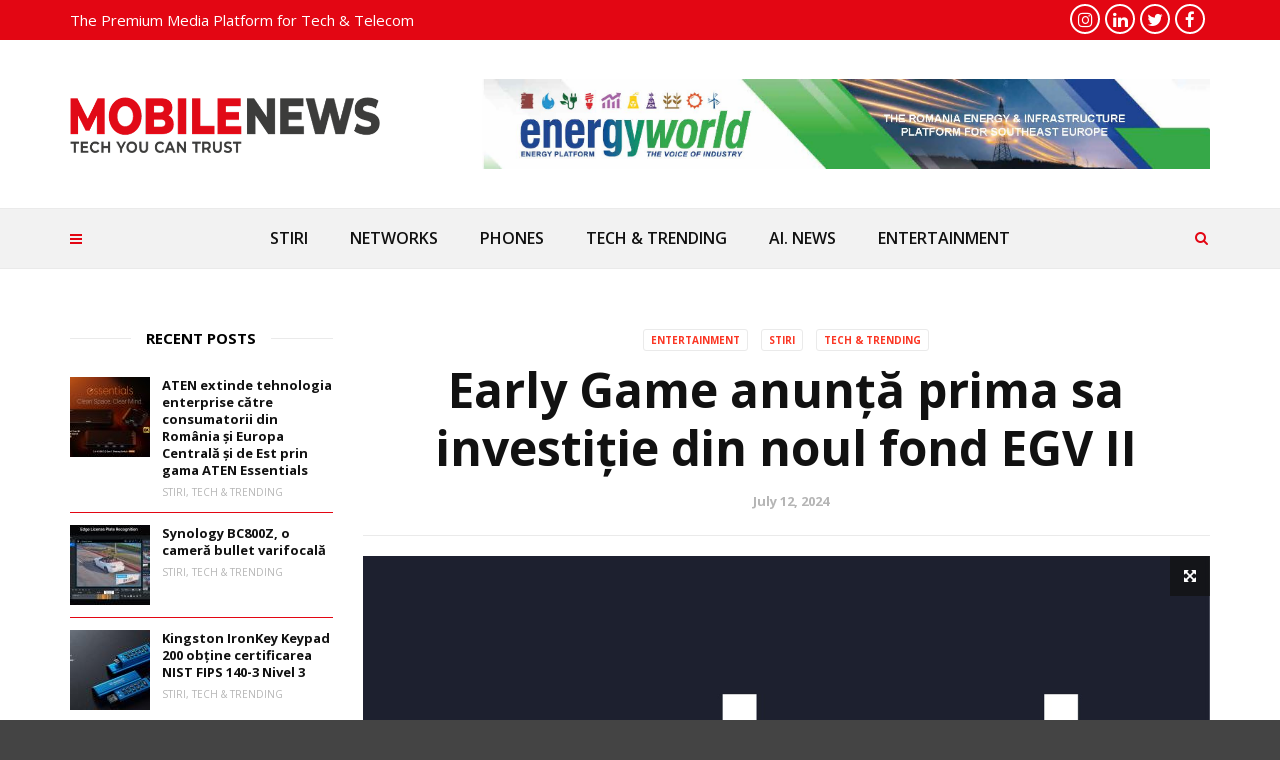

--- FILE ---
content_type: text/html; charset=UTF-8
request_url: https://mobile-news.ro/early-game-anunta-prima-sa-investitie-din-noul-fond-egv-ii/
body_size: 21138
content:
<!doctype html>
<html class="no-js" lang="en-US">
  <head>
    <meta charset="UTF-8">
    <meta http-equiv="x-ua-compatible" content="ie=edge">
    <meta name="viewport" content="width=device-width, initial-scale=1">
    <meta name='robots' content='index, follow, max-image-preview:large, max-snippet:-1, max-video-preview:-1' />

	<!-- This site is optimized with the Yoast SEO plugin v26.7 - https://yoast.com/wordpress/plugins/seo/ -->
	<title>Early Game anunță prima investiție din noul fond EGV II - Relock</title>
	<meta name="description" content="Early Game anunță prima sa investiție din noul fond EGV II - Relock, un start-up de cybersecurity fondat de antreprenori polonezi" />
	<link rel="canonical" href="https://mobile-news.ro/early-game-anunta-prima-sa-investitie-din-noul-fond-egv-ii/" />
	<meta property="og:locale" content="en_US" />
	<meta property="og:type" content="article" />
	<meta property="og:title" content="Early Game anunță prima investiție din noul fond EGV II - Relock" />
	<meta property="og:description" content="Early Game anunță prima sa investiție din noul fond EGV II - Relock, un start-up de cybersecurity fondat de antreprenori polonezi" />
	<meta property="og:url" content="https://mobile-news.ro/early-game-anunta-prima-sa-investitie-din-noul-fond-egv-ii/" />
	<meta property="og:site_name" content="MOBILE NEWS" />
	<meta property="article:author" content="https://www.facebook.com/mobilenews.romania" />
	<meta property="article:published_time" content="2024-07-12T05:12:34+00:00" />
	<meta property="article:modified_time" content="2025-04-24T13:55:00+00:00" />
	<meta property="og:image" content="https://mobile-news.ro/wp-content/uploads/2024/07/logo_Relock.jpg" />
	<meta property="og:image:width" content="1280" />
	<meta property="og:image:height" content="720" />
	<meta property="og:image:type" content="image/jpeg" />
	<meta name="author" content="Ionut Razvan" />
	<meta name="twitter:card" content="summary_large_image" />
	<meta name="twitter:label1" content="Written by" />
	<meta name="twitter:data1" content="Ionut Razvan" />
	<meta name="twitter:label2" content="Est. reading time" />
	<meta name="twitter:data2" content="3 minutes" />
	<script type="application/ld+json" class="yoast-schema-graph">{"@context":"https://schema.org","@graph":[{"@type":"Article","@id":"https://mobile-news.ro/early-game-anunta-prima-sa-investitie-din-noul-fond-egv-ii/#article","isPartOf":{"@id":"https://mobile-news.ro/early-game-anunta-prima-sa-investitie-din-noul-fond-egv-ii/"},"author":{"name":"Ionut Razvan","@id":"https://mobile-news.ro/#/schema/person/0f211b62fd7c4de79bc541799b311ae2"},"headline":"Early Game anunță prima sa investiție din noul fond EGV II","datePublished":"2024-07-12T05:12:34+00:00","dateModified":"2025-04-24T13:55:00+00:00","mainEntityOfPage":{"@id":"https://mobile-news.ro/early-game-anunta-prima-sa-investitie-din-noul-fond-egv-ii/"},"wordCount":634,"image":{"@id":"https://mobile-news.ro/early-game-anunta-prima-sa-investitie-din-noul-fond-egv-ii/#primaryimage"},"thumbnailUrl":"https://mobile-news.ro/wp-content/uploads/2024/07/logo_Relock.jpg","keywords":["early games","investitie","relock"],"articleSection":["ENTERTAINMENT","STIRI","TECH &amp; TRENDING"],"inLanguage":"en-US"},{"@type":"WebPage","@id":"https://mobile-news.ro/early-game-anunta-prima-sa-investitie-din-noul-fond-egv-ii/","url":"https://mobile-news.ro/early-game-anunta-prima-sa-investitie-din-noul-fond-egv-ii/","name":"Early Game anunță prima investiție din noul fond EGV II - Relock","isPartOf":{"@id":"https://mobile-news.ro/#website"},"primaryImageOfPage":{"@id":"https://mobile-news.ro/early-game-anunta-prima-sa-investitie-din-noul-fond-egv-ii/#primaryimage"},"image":{"@id":"https://mobile-news.ro/early-game-anunta-prima-sa-investitie-din-noul-fond-egv-ii/#primaryimage"},"thumbnailUrl":"https://mobile-news.ro/wp-content/uploads/2024/07/logo_Relock.jpg","datePublished":"2024-07-12T05:12:34+00:00","dateModified":"2025-04-24T13:55:00+00:00","author":{"@id":"https://mobile-news.ro/#/schema/person/0f211b62fd7c4de79bc541799b311ae2"},"description":"Early Game anunță prima sa investiție din noul fond EGV II - Relock, un start-up de cybersecurity fondat de antreprenori polonezi","breadcrumb":{"@id":"https://mobile-news.ro/early-game-anunta-prima-sa-investitie-din-noul-fond-egv-ii/#breadcrumb"},"inLanguage":"en-US","potentialAction":[{"@type":"ReadAction","target":["https://mobile-news.ro/early-game-anunta-prima-sa-investitie-din-noul-fond-egv-ii/"]}]},{"@type":"ImageObject","inLanguage":"en-US","@id":"https://mobile-news.ro/early-game-anunta-prima-sa-investitie-din-noul-fond-egv-ii/#primaryimage","url":"https://mobile-news.ro/wp-content/uploads/2024/07/logo_Relock.jpg","contentUrl":"https://mobile-news.ro/wp-content/uploads/2024/07/logo_Relock.jpg","width":1280,"height":720},{"@type":"BreadcrumbList","@id":"https://mobile-news.ro/early-game-anunta-prima-sa-investitie-din-noul-fond-egv-ii/#breadcrumb","itemListElement":[{"@type":"ListItem","position":1,"name":"Home","item":"https://mobile-news.ro/"},{"@type":"ListItem","position":2,"name":"Early Game anunță prima sa investiție din noul fond EGV II"}]},{"@type":"WebSite","@id":"https://mobile-news.ro/#website","url":"https://mobile-news.ro/","name":"MOBILE NEWS","description":"All About Telecom","alternateName":"Mobile News","potentialAction":[{"@type":"SearchAction","target":{"@type":"EntryPoint","urlTemplate":"https://mobile-news.ro/?s={search_term_string}"},"query-input":{"@type":"PropertyValueSpecification","valueRequired":true,"valueName":"search_term_string"}}],"inLanguage":"en-US"},{"@type":"Person","@id":"https://mobile-news.ro/#/schema/person/0f211b62fd7c4de79bc541799b311ae2","name":"Ionut Razvan","image":{"@type":"ImageObject","inLanguage":"en-US","@id":"https://mobile-news.ro/#/schema/person/image/","url":"https://secure.gravatar.com/avatar/92fc128efabd8b7608db53e5d17f43e8d43bf6db2f25d8b63ad28cf33b50b7db?s=96&d=mm&r=g","contentUrl":"https://secure.gravatar.com/avatar/92fc128efabd8b7608db53e5d17f43e8d43bf6db2f25d8b63ad28cf33b50b7db?s=96&d=mm&r=g","caption":"Ionut Razvan"},"sameAs":["https://mobile-news.ro","https://www.facebook.com/mobilenews.romania","https://www.instagram.com/mobilenewsromania/"],"url":"https://mobile-news.ro/author/mobile-news/"}]}</script>
	<!-- / Yoast SEO plugin. -->


<link rel='dns-prefetch' href='//fonts.googleapis.com' />
<link rel='preconnect' href='https://fonts.gstatic.com' crossorigin />
<link rel="alternate" type="application/rss+xml" title="MOBILE NEWS &raquo; Feed" href="https://mobile-news.ro/feed/" />
<link rel="alternate" type="application/rss+xml" title="MOBILE NEWS &raquo; Comments Feed" href="https://mobile-news.ro/comments/feed/" />
<link rel="alternate" type="application/rss+xml" title="MOBILE NEWS &raquo; Early Game anunță prima sa investiție din noul fond EGV II Comments Feed" href="https://mobile-news.ro/early-game-anunta-prima-sa-investitie-din-noul-fond-egv-ii/feed/" />
<link rel="alternate" title="oEmbed (JSON)" type="application/json+oembed" href="https://mobile-news.ro/wp-json/oembed/1.0/embed?url=https%3A%2F%2Fmobile-news.ro%2Fearly-game-anunta-prima-sa-investitie-din-noul-fond-egv-ii%2F" />
<link rel="alternate" title="oEmbed (XML)" type="text/xml+oembed" href="https://mobile-news.ro/wp-json/oembed/1.0/embed?url=https%3A%2F%2Fmobile-news.ro%2Fearly-game-anunta-prima-sa-investitie-din-noul-fond-egv-ii%2F&#038;format=xml" />
<link rel="amphtml" href="https://mobile-news.ro/amp/early-game-anunta-prima-sa-investitie-din-noul-fond-egv-ii/" /><style id='wp-img-auto-sizes-contain-inline-css' type='text/css'>
img:is([sizes=auto i],[sizes^="auto," i]){contain-intrinsic-size:3000px 1500px}
/*# sourceURL=wp-img-auto-sizes-contain-inline-css */
</style>
<style id='wp-emoji-styles-inline-css' type='text/css'>

	img.wp-smiley, img.emoji {
		display: inline !important;
		border: none !important;
		box-shadow: none !important;
		height: 1em !important;
		width: 1em !important;
		margin: 0 0.07em !important;
		vertical-align: -0.1em !important;
		background: none !important;
		padding: 0 !important;
	}
/*# sourceURL=wp-emoji-styles-inline-css */
</style>
<link rel='stylesheet' id='wp-block-library-css' href='https://mobile-news.ro/wp-includes/css/dist/block-library/style.min.css?ver=6.9' type='text/css' media='all' />
<style id='wp-block-library-theme-inline-css' type='text/css'>
.wp-block-audio :where(figcaption){color:#555;font-size:13px;text-align:center}.is-dark-theme .wp-block-audio :where(figcaption){color:#ffffffa6}.wp-block-audio{margin:0 0 1em}.wp-block-code{border:1px solid #ccc;border-radius:4px;font-family:Menlo,Consolas,monaco,monospace;padding:.8em 1em}.wp-block-embed :where(figcaption){color:#555;font-size:13px;text-align:center}.is-dark-theme .wp-block-embed :where(figcaption){color:#ffffffa6}.wp-block-embed{margin:0 0 1em}.blocks-gallery-caption{color:#555;font-size:13px;text-align:center}.is-dark-theme .blocks-gallery-caption{color:#ffffffa6}:root :where(.wp-block-image figcaption){color:#555;font-size:13px;text-align:center}.is-dark-theme :root :where(.wp-block-image figcaption){color:#ffffffa6}.wp-block-image{margin:0 0 1em}.wp-block-pullquote{border-bottom:4px solid;border-top:4px solid;color:currentColor;margin-bottom:1.75em}.wp-block-pullquote :where(cite),.wp-block-pullquote :where(footer),.wp-block-pullquote__citation{color:currentColor;font-size:.8125em;font-style:normal;text-transform:uppercase}.wp-block-quote{border-left:.25em solid;margin:0 0 1.75em;padding-left:1em}.wp-block-quote cite,.wp-block-quote footer{color:currentColor;font-size:.8125em;font-style:normal;position:relative}.wp-block-quote:where(.has-text-align-right){border-left:none;border-right:.25em solid;padding-left:0;padding-right:1em}.wp-block-quote:where(.has-text-align-center){border:none;padding-left:0}.wp-block-quote.is-large,.wp-block-quote.is-style-large,.wp-block-quote:where(.is-style-plain){border:none}.wp-block-search .wp-block-search__label{font-weight:700}.wp-block-search__button{border:1px solid #ccc;padding:.375em .625em}:where(.wp-block-group.has-background){padding:1.25em 2.375em}.wp-block-separator.has-css-opacity{opacity:.4}.wp-block-separator{border:none;border-bottom:2px solid;margin-left:auto;margin-right:auto}.wp-block-separator.has-alpha-channel-opacity{opacity:1}.wp-block-separator:not(.is-style-wide):not(.is-style-dots){width:100px}.wp-block-separator.has-background:not(.is-style-dots){border-bottom:none;height:1px}.wp-block-separator.has-background:not(.is-style-wide):not(.is-style-dots){height:2px}.wp-block-table{margin:0 0 1em}.wp-block-table td,.wp-block-table th{word-break:normal}.wp-block-table :where(figcaption){color:#555;font-size:13px;text-align:center}.is-dark-theme .wp-block-table :where(figcaption){color:#ffffffa6}.wp-block-video :where(figcaption){color:#555;font-size:13px;text-align:center}.is-dark-theme .wp-block-video :where(figcaption){color:#ffffffa6}.wp-block-video{margin:0 0 1em}:root :where(.wp-block-template-part.has-background){margin-bottom:0;margin-top:0;padding:1.25em 2.375em}
/*# sourceURL=/wp-includes/css/dist/block-library/theme.min.css */
</style>
<style id='classic-theme-styles-inline-css' type='text/css'>
/*! This file is auto-generated */
.wp-block-button__link{color:#fff;background-color:#32373c;border-radius:9999px;box-shadow:none;text-decoration:none;padding:calc(.667em + 2px) calc(1.333em + 2px);font-size:1.125em}.wp-block-file__button{background:#32373c;color:#fff;text-decoration:none}
/*# sourceURL=/wp-includes/css/classic-themes.min.css */
</style>
<style id='global-styles-inline-css' type='text/css'>
:root{--wp--preset--aspect-ratio--square: 1;--wp--preset--aspect-ratio--4-3: 4/3;--wp--preset--aspect-ratio--3-4: 3/4;--wp--preset--aspect-ratio--3-2: 3/2;--wp--preset--aspect-ratio--2-3: 2/3;--wp--preset--aspect-ratio--16-9: 16/9;--wp--preset--aspect-ratio--9-16: 9/16;--wp--preset--color--black: #000000;--wp--preset--color--cyan-bluish-gray: #abb8c3;--wp--preset--color--white: #ffffff;--wp--preset--color--pale-pink: #f78da7;--wp--preset--color--vivid-red: #cf2e2e;--wp--preset--color--luminous-vivid-orange: #ff6900;--wp--preset--color--luminous-vivid-amber: #fcb900;--wp--preset--color--light-green-cyan: #7bdcb5;--wp--preset--color--vivid-green-cyan: #00d084;--wp--preset--color--pale-cyan-blue: #8ed1fc;--wp--preset--color--vivid-cyan-blue: #0693e3;--wp--preset--color--vivid-purple: #9b51e0;--wp--preset--gradient--vivid-cyan-blue-to-vivid-purple: linear-gradient(135deg,rgb(6,147,227) 0%,rgb(155,81,224) 100%);--wp--preset--gradient--light-green-cyan-to-vivid-green-cyan: linear-gradient(135deg,rgb(122,220,180) 0%,rgb(0,208,130) 100%);--wp--preset--gradient--luminous-vivid-amber-to-luminous-vivid-orange: linear-gradient(135deg,rgb(252,185,0) 0%,rgb(255,105,0) 100%);--wp--preset--gradient--luminous-vivid-orange-to-vivid-red: linear-gradient(135deg,rgb(255,105,0) 0%,rgb(207,46,46) 100%);--wp--preset--gradient--very-light-gray-to-cyan-bluish-gray: linear-gradient(135deg,rgb(238,238,238) 0%,rgb(169,184,195) 100%);--wp--preset--gradient--cool-to-warm-spectrum: linear-gradient(135deg,rgb(74,234,220) 0%,rgb(151,120,209) 20%,rgb(207,42,186) 40%,rgb(238,44,130) 60%,rgb(251,105,98) 80%,rgb(254,248,76) 100%);--wp--preset--gradient--blush-light-purple: linear-gradient(135deg,rgb(255,206,236) 0%,rgb(152,150,240) 100%);--wp--preset--gradient--blush-bordeaux: linear-gradient(135deg,rgb(254,205,165) 0%,rgb(254,45,45) 50%,rgb(107,0,62) 100%);--wp--preset--gradient--luminous-dusk: linear-gradient(135deg,rgb(255,203,112) 0%,rgb(199,81,192) 50%,rgb(65,88,208) 100%);--wp--preset--gradient--pale-ocean: linear-gradient(135deg,rgb(255,245,203) 0%,rgb(182,227,212) 50%,rgb(51,167,181) 100%);--wp--preset--gradient--electric-grass: linear-gradient(135deg,rgb(202,248,128) 0%,rgb(113,206,126) 100%);--wp--preset--gradient--midnight: linear-gradient(135deg,rgb(2,3,129) 0%,rgb(40,116,252) 100%);--wp--preset--font-size--small: 13px;--wp--preset--font-size--medium: 20px;--wp--preset--font-size--large: 36px;--wp--preset--font-size--x-large: 42px;--wp--preset--spacing--20: 0.44rem;--wp--preset--spacing--30: 0.67rem;--wp--preset--spacing--40: 1rem;--wp--preset--spacing--50: 1.5rem;--wp--preset--spacing--60: 2.25rem;--wp--preset--spacing--70: 3.38rem;--wp--preset--spacing--80: 5.06rem;--wp--preset--shadow--natural: 6px 6px 9px rgba(0, 0, 0, 0.2);--wp--preset--shadow--deep: 12px 12px 50px rgba(0, 0, 0, 0.4);--wp--preset--shadow--sharp: 6px 6px 0px rgba(0, 0, 0, 0.2);--wp--preset--shadow--outlined: 6px 6px 0px -3px rgb(255, 255, 255), 6px 6px rgb(0, 0, 0);--wp--preset--shadow--crisp: 6px 6px 0px rgb(0, 0, 0);}:where(.is-layout-flex){gap: 0.5em;}:where(.is-layout-grid){gap: 0.5em;}body .is-layout-flex{display: flex;}.is-layout-flex{flex-wrap: wrap;align-items: center;}.is-layout-flex > :is(*, div){margin: 0;}body .is-layout-grid{display: grid;}.is-layout-grid > :is(*, div){margin: 0;}:where(.wp-block-columns.is-layout-flex){gap: 2em;}:where(.wp-block-columns.is-layout-grid){gap: 2em;}:where(.wp-block-post-template.is-layout-flex){gap: 1.25em;}:where(.wp-block-post-template.is-layout-grid){gap: 1.25em;}.has-black-color{color: var(--wp--preset--color--black) !important;}.has-cyan-bluish-gray-color{color: var(--wp--preset--color--cyan-bluish-gray) !important;}.has-white-color{color: var(--wp--preset--color--white) !important;}.has-pale-pink-color{color: var(--wp--preset--color--pale-pink) !important;}.has-vivid-red-color{color: var(--wp--preset--color--vivid-red) !important;}.has-luminous-vivid-orange-color{color: var(--wp--preset--color--luminous-vivid-orange) !important;}.has-luminous-vivid-amber-color{color: var(--wp--preset--color--luminous-vivid-amber) !important;}.has-light-green-cyan-color{color: var(--wp--preset--color--light-green-cyan) !important;}.has-vivid-green-cyan-color{color: var(--wp--preset--color--vivid-green-cyan) !important;}.has-pale-cyan-blue-color{color: var(--wp--preset--color--pale-cyan-blue) !important;}.has-vivid-cyan-blue-color{color: var(--wp--preset--color--vivid-cyan-blue) !important;}.has-vivid-purple-color{color: var(--wp--preset--color--vivid-purple) !important;}.has-black-background-color{background-color: var(--wp--preset--color--black) !important;}.has-cyan-bluish-gray-background-color{background-color: var(--wp--preset--color--cyan-bluish-gray) !important;}.has-white-background-color{background-color: var(--wp--preset--color--white) !important;}.has-pale-pink-background-color{background-color: var(--wp--preset--color--pale-pink) !important;}.has-vivid-red-background-color{background-color: var(--wp--preset--color--vivid-red) !important;}.has-luminous-vivid-orange-background-color{background-color: var(--wp--preset--color--luminous-vivid-orange) !important;}.has-luminous-vivid-amber-background-color{background-color: var(--wp--preset--color--luminous-vivid-amber) !important;}.has-light-green-cyan-background-color{background-color: var(--wp--preset--color--light-green-cyan) !important;}.has-vivid-green-cyan-background-color{background-color: var(--wp--preset--color--vivid-green-cyan) !important;}.has-pale-cyan-blue-background-color{background-color: var(--wp--preset--color--pale-cyan-blue) !important;}.has-vivid-cyan-blue-background-color{background-color: var(--wp--preset--color--vivid-cyan-blue) !important;}.has-vivid-purple-background-color{background-color: var(--wp--preset--color--vivid-purple) !important;}.has-black-border-color{border-color: var(--wp--preset--color--black) !important;}.has-cyan-bluish-gray-border-color{border-color: var(--wp--preset--color--cyan-bluish-gray) !important;}.has-white-border-color{border-color: var(--wp--preset--color--white) !important;}.has-pale-pink-border-color{border-color: var(--wp--preset--color--pale-pink) !important;}.has-vivid-red-border-color{border-color: var(--wp--preset--color--vivid-red) !important;}.has-luminous-vivid-orange-border-color{border-color: var(--wp--preset--color--luminous-vivid-orange) !important;}.has-luminous-vivid-amber-border-color{border-color: var(--wp--preset--color--luminous-vivid-amber) !important;}.has-light-green-cyan-border-color{border-color: var(--wp--preset--color--light-green-cyan) !important;}.has-vivid-green-cyan-border-color{border-color: var(--wp--preset--color--vivid-green-cyan) !important;}.has-pale-cyan-blue-border-color{border-color: var(--wp--preset--color--pale-cyan-blue) !important;}.has-vivid-cyan-blue-border-color{border-color: var(--wp--preset--color--vivid-cyan-blue) !important;}.has-vivid-purple-border-color{border-color: var(--wp--preset--color--vivid-purple) !important;}.has-vivid-cyan-blue-to-vivid-purple-gradient-background{background: var(--wp--preset--gradient--vivid-cyan-blue-to-vivid-purple) !important;}.has-light-green-cyan-to-vivid-green-cyan-gradient-background{background: var(--wp--preset--gradient--light-green-cyan-to-vivid-green-cyan) !important;}.has-luminous-vivid-amber-to-luminous-vivid-orange-gradient-background{background: var(--wp--preset--gradient--luminous-vivid-amber-to-luminous-vivid-orange) !important;}.has-luminous-vivid-orange-to-vivid-red-gradient-background{background: var(--wp--preset--gradient--luminous-vivid-orange-to-vivid-red) !important;}.has-very-light-gray-to-cyan-bluish-gray-gradient-background{background: var(--wp--preset--gradient--very-light-gray-to-cyan-bluish-gray) !important;}.has-cool-to-warm-spectrum-gradient-background{background: var(--wp--preset--gradient--cool-to-warm-spectrum) !important;}.has-blush-light-purple-gradient-background{background: var(--wp--preset--gradient--blush-light-purple) !important;}.has-blush-bordeaux-gradient-background{background: var(--wp--preset--gradient--blush-bordeaux) !important;}.has-luminous-dusk-gradient-background{background: var(--wp--preset--gradient--luminous-dusk) !important;}.has-pale-ocean-gradient-background{background: var(--wp--preset--gradient--pale-ocean) !important;}.has-electric-grass-gradient-background{background: var(--wp--preset--gradient--electric-grass) !important;}.has-midnight-gradient-background{background: var(--wp--preset--gradient--midnight) !important;}.has-small-font-size{font-size: var(--wp--preset--font-size--small) !important;}.has-medium-font-size{font-size: var(--wp--preset--font-size--medium) !important;}.has-large-font-size{font-size: var(--wp--preset--font-size--large) !important;}.has-x-large-font-size{font-size: var(--wp--preset--font-size--x-large) !important;}
:where(.wp-block-post-template.is-layout-flex){gap: 1.25em;}:where(.wp-block-post-template.is-layout-grid){gap: 1.25em;}
:where(.wp-block-term-template.is-layout-flex){gap: 1.25em;}:where(.wp-block-term-template.is-layout-grid){gap: 1.25em;}
:where(.wp-block-columns.is-layout-flex){gap: 2em;}:where(.wp-block-columns.is-layout-grid){gap: 2em;}
:root :where(.wp-block-pullquote){font-size: 1.5em;line-height: 1.6;}
/*# sourceURL=global-styles-inline-css */
</style>
<link rel='stylesheet' id='contact-form-7-css' href='https://mobile-news.ro/wp-content/plugins/contact-form-7/includes/css/styles.css?ver=6.1.4' type='text/css' media='all' />
<link rel='stylesheet' id='fb-widget-frontend-style-css' href='https://mobile-news.ro/wp-content/plugins/facebook-pagelike-widget/assets/css/style.css?ver=1.0.0' type='text/css' media='all' />
<link rel='stylesheet' id='juiz_sps_styles-css' href='https://mobile-news.ro/wp-content/plugins/juiz-social-post-sharer/skins/7/style.min.css?ver=2.3.4' type='text/css' media='all' />
<link rel='stylesheet' id='font-awesome-theme-css' href='https://mobile-news.ro/wp-content/themes/magplus/css/font-awesome.min.css?ver=6.2' type='text/css' media='all' />
<link rel='stylesheet' id='ytv-playlist-css' href='https://mobile-news.ro/wp-content/themes/magplus/css/ytv.css?ver=6.2' type='text/css' media='all' />
<link rel='stylesheet' id='bootstrap-theme-css' href='https://mobile-news.ro/wp-content/themes/magplus/css/bootstrap.min.css?ver=6.2' type='text/css' media='all' />
<link rel='stylesheet' id='magplus-main-style-css' href='https://mobile-news.ro/wp-content/themes/magplus/css/style.css?ver=6.2' type='text/css' media='all' />
<style id='magplus-main-style-inline-css' type='text/css'>
.tt-header .nav-more {
    top: 75px!important;
    height: 96px;
    line-height: 96px;}				
    
.tt-header.stick .nav-more {
    top: 55px!important;
    transform: none!important;
}

.tt-header.stick .topbr {height:76px!important;width:575px!important;}	

@media (max-width: 991px) {
 .tt-header .top-inner {
    height: auto!important;
}
}		
a.logo.httpsmobile-newsrowp-contentthemesmagplusimgheaderlogo_2png
{
    background: #fff;
    padding: 20px;
    margin: 0px;
}
.logo.httpsmobile-newsrowp-contentthemesmagplusimgheaderlogo_2png img {
    width: 170px!important; }	
    
    nav.tt-mobile-nav {
    margin-top: 50px;
}.tt-header .main-nav > ul > li:not(.mega) > ul > li > a:hover,
      .tt-header .main-nav > ul > li:not(.mega) > ul > li > ul > li > a:hover,
      .mega.type-2 ul.tt-mega-wrapper li>ul a:hover,
      .tt-mega-list a:hover,.tt-s-popup-devider:after,
      .tt-s-popup-close:hover:before,.tt-s-popup-close:hover:after,.tt-tab-wrapper.type-1 .tt-nav-tab-item:before,
      .tt-pagination a:hover,.tt-pagination li.active a,.tt-thumb-popup-close:hover,.tt-video-popup-close:hover,
      .c-btn.type-1.color-2:before,.c-btn.type-1.style-2.color-2, .page-numbers a:hover, .page-numbers li span.current,.tpl-progress .progress-bar, .c-pagination.color-2 .swiper-active-switch, .tt-comment-form .form-submit,
      .woo-pagination span.current, .woo-pagination a:hover {
        background: #fb3624;
      }

      .tt-header .main-nav > ul > li.active > a,
      .tt-header .main-nav > ul > li:hover > a,.tt-s-popup-btn:hover,
      .tt-header.color-2 .top-menu a:hover,.tt-header.color-2 .top-social a:hover,
      .tt-s-popup-submit:hover .fa,.tt-mslide-label a:hover,
      .tt-sponsor-title:hover,.tt-sponsor.type-2 .tt-sponsor-title:hover,
      .tt-post-title:hover,.tt-post-label span a:hover,
      .tt-post-bottom a:hover,.tt-post-bottom a:hover .fa,
      .tt-post.light .tt-post-title:hover,.tt-blog-user-content a:hover,
      .tt-blog-user.light .tt-blog-user-content a:hover,.simple-img-desc a:hover,
      .tt-author-title:hover,.tt-author-social a:hover,.tt-blog-nav-title:hover,
      .tt-comment-label a:hover,.tt-comment-reply:hover,
      .tt-comment-reply:hover .fa,
      .comment-reply-link:hover,
      .comment-reply-link:hover .fa,
      .comment-edit-link:hover,.tt-search-submit:hover,.tt-news-title:hover,
      .tt-mblock-title:hover,.tt-mblock-label a:hover,.simple-text a,
      .c-btn.type-1.style-2.color-2:hover,.c-btn.type-2:hover,.c-btn.type-3.color-2:hover,
      .c-btn.type-3.color-3, .sidebar-item.widget_recent_posts_entries .tt-post.dark .tt-post-title:hover, .tt-post-cat a:hover, .sidebar-item.widget ul li a:hover, .tt-small-blog-slider .tt-h4-title a:hover, .tt-comment-form .form-submit:hover {
        color: #fb3624;
      }

      .c-pagination.color-2 .swiper-pagination-switch,
      .c-pagination.color-2 .swiper-active-switch,.tt-search input[type="text"]:focus,
      #loader,.c-btn.type-1.color-2,.c-input:focus,.c-btn.type-3.color-2:hover,.c-area:focus, .tt-title-text,
      .c-pagination.color-2 .swiper-pagination-switch, .tt-comment-form .form-submit, .custom-arrow-left.tt-swiper-arrow-3:hover, .custom-arrow-right.tt-swiper-arrow-3:hover {
        border-color: #fb3624;
      }.tt-header-type-5 .logo, .tt-header .logo {max-width:310px;height:98px;line-height:98px;}.tt-mslide-cat,.tt-slide-2-cat,.tt-mblock-cat {display:none !important;}.tt-mslide-author,.tt-mblock-label > span {display:none !important;}.tt-mslide-date {display:none !important;}.tt-mslide-views {display:none !important;}.tt-post-author-single,.tt-blog-user-img {display:none !important;}.coment-item {display:none;}body.archive .tt-post-author-name {display:none !important;}body.archive .tt-post-views {display:none !important;}body.archive .tt-post-comment {display:none !important;}@media (max-width:767px) {.tt-iframe.smallVid {display:block !important;}}@media (max-width:767px) {.tt-header-type-5 .logo, .tt-header .logo {max-width:300px;height:98px;line-height:98px;}.tt-header .logo img {max-height:98px !important;}}@font-face {font-family:;src:;font-weight: normal;font-style: normal;}
/*# sourceURL=magplus-main-style-inline-css */
</style>
<link rel='stylesheet' id='chld_thm_cfg_parent-css' href='https://mobile-news.ro/wp-content/themes/magplus/style.css?ver=6.9' type='text/css' media='all' />
<link rel='stylesheet' id='chld_thm_cfg_child-css' href='https://mobile-news.ro/wp-content/themes/magplus-child/style.css?ver=6.9' type='text/css' media='all' />
<link rel='stylesheet' id='magplus-fonts-css' href='https://fonts.googleapis.com/css?family=Roboto%3A400%2C500%2C700&#038;subset=latin%2Clatin-ext&#038;ver=6.2' type='text/css' media='all' />
<link rel='stylesheet' id='magplus-material-icon-css' href='https://fonts.googleapis.com/icon?family=Material+Icons&#038;ver=6.2' type='text/css' media='all' />
<link rel='stylesheet' id='newsletter-css' href='https://mobile-news.ro/wp-content/plugins/newsletter/style.css?ver=9.1.0' type='text/css' media='all' />
<link rel="preload" as="style" href="https://fonts.googleapis.com/css?family=Open%20Sans:700,600,400&#038;subset=latin&#038;display=swap&#038;ver=6.9" /><link rel="stylesheet" href="https://fonts.googleapis.com/css?family=Open%20Sans:700,600,400&#038;subset=latin&#038;display=swap&#038;ver=6.9" media="print" onload="this.media='all'"><noscript><link rel="stylesheet" href="https://fonts.googleapis.com/css?family=Open%20Sans:700,600,400&#038;subset=latin&#038;display=swap&#038;ver=6.9" /></noscript><script type="text/javascript" src="https://mobile-news.ro/wp-includes/js/jquery/jquery.min.js?ver=3.7.1" id="jquery-core-js"></script>
<script type="text/javascript" src="https://mobile-news.ro/wp-includes/js/jquery/jquery-migrate.min.js?ver=3.4.1" id="jquery-migrate-js"></script>
<script type="text/javascript" src="https://mobile-news.ro/wp-content/plugins/sticky-menu-or-anything-on-scroll/assets/js/jq-sticky-anything.min.js?ver=2.1.1" id="stickyAnythingLib-js"></script>
<script></script><link rel="https://api.w.org/" href="https://mobile-news.ro/wp-json/" /><link rel="alternate" title="JSON" type="application/json" href="https://mobile-news.ro/wp-json/wp/v2/posts/10067" /><link rel="EditURI" type="application/rsd+xml" title="RSD" href="https://mobile-news.ro/xmlrpc.php?rsd" />
<meta name="generator" content="WordPress 6.9" />
<link rel='shortlink' href='https://mobile-news.ro/?p=10067' />
<meta name="generator" content="Redux 4.5.10" />			<meta property="fb:pages" content="https://www.facebook.com/mobilenews.romania/" />
							<meta property="ia:markup_url" content="https://mobile-news.ro/early-game-anunta-prima-sa-investitie-din-noul-fond-egv-ii/?ia_markup=1" />
				
		<!-- GA Google Analytics @ https://m0n.co/ga -->
		<script async src="https://www.googletagmanager.com/gtag/js?id=G-93N2TW8F8L"></script>
		<script>
			window.dataLayer = window.dataLayer || [];
			function gtag(){dataLayer.push(arguments);}
			gtag('js', new Date());
			gtag('config', 'G-93N2TW8F8L');
		</script>

	      <meta property="og:image" content="https://mobile-news.ro/wp-content/uploads/2024/07/logo_Relock-394x218.jpg"/>
      <meta name="twitter:image:src" content="https://mobile-news.ro/wp-content/uploads/2024/07/logo_Relock-394x218.jpg">
    <meta name="generator" content="Elementor 3.34.1; features: additional_custom_breakpoints; settings: css_print_method-external, google_font-enabled, font_display-auto">
			<style>
				.e-con.e-parent:nth-of-type(n+4):not(.e-lazyloaded):not(.e-no-lazyload),
				.e-con.e-parent:nth-of-type(n+4):not(.e-lazyloaded):not(.e-no-lazyload) * {
					background-image: none !important;
				}
				@media screen and (max-height: 1024px) {
					.e-con.e-parent:nth-of-type(n+3):not(.e-lazyloaded):not(.e-no-lazyload),
					.e-con.e-parent:nth-of-type(n+3):not(.e-lazyloaded):not(.e-no-lazyload) * {
						background-image: none !important;
					}
				}
				@media screen and (max-height: 640px) {
					.e-con.e-parent:nth-of-type(n+2):not(.e-lazyloaded):not(.e-no-lazyload),
					.e-con.e-parent:nth-of-type(n+2):not(.e-lazyloaded):not(.e-no-lazyload) * {
						background-image: none !important;
					}
				}
			</style>
			<meta name="generator" content="Powered by WPBakery Page Builder - drag and drop page builder for WordPress."/>
<link rel="icon" href="https://mobile-news.ro/wp-content/uploads/2022/11/cropped-logo-favicon-mobile-news.ro-trim-hellas-magazine-gadget-mobiles-telecom-tech-entertainment-graphdays-32x32.jpg" sizes="32x32" />
<link rel="icon" href="https://mobile-news.ro/wp-content/uploads/2022/11/cropped-logo-favicon-mobile-news.ro-trim-hellas-magazine-gadget-mobiles-telecom-tech-entertainment-graphdays-192x192.jpg" sizes="192x192" />
<link rel="apple-touch-icon" href="https://mobile-news.ro/wp-content/uploads/2022/11/cropped-logo-favicon-mobile-news.ro-trim-hellas-magazine-gadget-mobiles-telecom-tech-entertainment-graphdays-180x180.jpg" />
<meta name="msapplication-TileImage" content="https://mobile-news.ro/wp-content/uploads/2022/11/cropped-logo-favicon-mobile-news.ro-trim-hellas-magazine-gadget-mobiles-telecom-tech-entertainment-graphdays-270x270.jpg" />
<style id="magplus_theme_options-dynamic-css" title="dynamic-css" class="redux-options-output">.text-logo{font-family:"Open Sans";font-weight:normal;font-style:normal;}.tt-heading.title-wrapper{background:#e30613;}.tt-heading-title{font-family:"Open Sans";font-weight:normal;font-style:normal;}.tt-header .top-line, .tt-header.color-2 .top-line{background:#e30613;}.tt-header .top-menu a, .tt-header .top-social a, .tt-header.color-2 .top-menu a, .tt-header.color-2 .top-social a{color:#ffffff;}.tt-header .top-menu a:hover, .tt-header .top-social a:hover, .tt-header.color-2 .top-menu a:hover, .tt-header.color-2 .top-social a:hover{color:#c6c6c6;}.tt-header-type-7 .toggle-block, .tt-header-type-4 .toggle-block, .tt-header-type-3 .toggle-block, .tt-header .toggle-block, .tt-header-type-5 .top-inner{background:#f2f2f2;}.tt-header .main-nav > ul > li > a, .tt-header-type-4 .tt-s-popup-btn, .tt-s-popup-btn, .tt-header .cmn-mobile-switch span, .tt-header .cmn-mobile-switch::before, .tt-header .cmn-mobile-switch::after{color:#111111;}.tt-header .main-nav > ul > li.active > a, .tt-header .main-nav > ul > li:hover > a, .tt-s-popup-btn:hover, .tt-header .cmn-mobile-switch:hover:before, .tt-header .cmn-mobile-switch:hover:after, .tt-header .cmn-mobile-switch:hover span{color:#e30613;}.tt-header-style-link .main-nav > ul > li > a:after, .tt-header-type-5 .main-nav > ul > li > a:after{background:#e30613;}.tt-header .main-nav > ul > li:not(.mega) > ul > li > a{color:#000000;}.tt-header .cmn-mobile-switch span, .tt-header .cmn-mobile-switch::before, .tt-header .cmn-mobile-switch::after{background:#e30613;}.tt-s-popup-btn{color:#e30613;}.tt-s-popup-btn:hover, .tt-header-type-7 .tt-s-popup-btn:hover, .tt-header-type-3 .tt-s-popup-btn:hover{color:#000000;}.sidebar-heading-style2 .tt-title-text, .sidebar-heading-style4 .tt-title-block, .sidebar-heading-style5 .tt-title-block, .sidebar-heading-style3 .tt-title-block{border-color:#e30613;}.sidebar-heading-style4 .tt-title-text, .sidebar-heading-style5 .tt-title-text, .sidebar-heading-style3 .tt-title-block, .sidebar-heading-style6 .tt-title-text{background:#f2f2f2;}.sidebar-heading-style5 .tt-title-text:after{border-left-color:#f2f2f2;}.sidebar-heading-style4 .tt-title-text, .sidebar-heading-style5 .tt-title-text, .sidebar-heading-style1 .tt-title-text, .sidebar-heading-style2 .tt-title-text, .sidebar-heading-style3 .tt-title-text, .sidebar-heading-style6 .tt-title-text{color:#000000;}.tt-footer{background:#f2f2f2;}.footer_widget .tt-title-block.type-2 .tt-title-text, .footer_widget .tt-newsletter-title, .tt-title-block-2, .tt-title-block.dark .tt-title-text{color:#e30613;}.tt-post.dark .tt-post-title, .footer_widget .tt-post-title, .footer_widget .tt-post .tt-post-label, .footer_widget .tt-post.dark .tt-post-cat, .footer_widget.widget_tag_cloud .tagcloud a{color:#000000;}.tt-post-list.dark li, .footer_widget .tt-post-list li, .footer_widget .tt-post-list.type-2 li:first-child, .footer_widget .tt-post-list.type-2 li:last-child, .footer_widget .tt-tab-wrapper.type-1, .footer_widget .tt-tab-wrapper.type-1 .tt-nav-tab-item, .footer_widget .tt-border-block, .footer_widget #wp-calendar, .footer_widget #wp-calendar caption, .footer_widget #wp-calendar tfoot, .footer_widget #wp-calendar td, .footer_widget #wp-calendar th, .footer_widget .tt-s-search input[type="text"], .footer_widget.widget_tag_cloud .tagcloud a{border-color:#e30613;}.tt-title-block.dark .tt-title-text:before, .tt-title-block.dark .tt-title-text:after{background:#e30613;}.simple-text p, body, p{color:#000000;}#loading-text,
      .simple-text h1,
      .c-h1,.simple-text h2,
      .c-h2,.simple-text h3,.c-h3,.simple-text h4,.c-h4,.simple-text h5,.c-h5,.simple-text h6,
      .c-h6,.simple-text.font-poppins,.c-btn.type-1,.c-btn.type-2,.c-btn.type-3,.c-input,
      .tt-mobile-nav > ul > li > a,.tt-mobile-nav > ul > li > ul > li > a,
      .tt-header .main-nav > ul > li:not(.mega) > ul > li > a,.tt-mega-list a,.tt-s-popup-title,
      .tt-title-text,.tt-title-block-2,
      .comment-reply-title,.tt-tab-wrapper.type-1 .tt-nav-tab-item,
      .tt-f-list a,.tt-footer-copy,.tt-pagination a,.tt-blog-user-content,.tt-author-title,.tt-blog-nav-label,
      .tt-blog-nav-title,.tt-comment-label,.tt-search input[type="text"],.tt-share-title,.tt-mblock-label, .page-numbers a,.page-numbers span, .footer_widget.widget_nav_menu li a, .tt-h1-title, .tt-h4-title, .tt-h2-title, .shortcode-4 .tt-title-slider a, .footer_widget .tt-title-block.type-2 .tt-title-text, .footer_widget .tt-newsletter-title.c-h4 small{font-family:"Open Sans";font-weight:700;font-style:normal;}.tt-header .main-nav>ul>li>a{font-family:"Open Sans";font-weight:600;font-style:normal;font-size:16px;}.tt-header .main-nav > ul > li:not(.mega) > ul > li > a, .tt-mega-list a, .mega.type-2 ul.tt-mega-wrapper li>ul a, .tt-header .main-nav>ul>li:not(.mega)>ul>li>ul>li>a{font-family:"Open Sans";font-weight:normal;font-style:normal;font-size:16px;}body, .tt-title-ul, .simple-text.title-droid h1,
      .simple-text.title-droid h2,
      .simple-text.title-droid h3,
      .simple-text.title-droid h4,
      .simple-text.title-droid h5,
      .simple-text.title-droid h6,
      .tt-tab-wrapper.tt-blog-tab .tt-nav-tab .tt-nav-tab-item,
      .tt-header .main-nav,
      .tt-header .top-menu a,
      .tt-post-bottom,
      .tt-post-label,
      .tt-s-popup-field input[type="text"],
      .tt-slide-2-title span,input,
      textarea,.tt-post-cat, .tt-slider-custom-marg .c-btn.type-3,.tt-mslide-label,
      select, .tt-post-breaking-news .tt-breaking-title, .sidebar-item.widget_recent_posts_entries .tt-post.dark .tt-post-cat,.shortcode-4 .simple-text, .woocommerce-result-count{font-family:"Open Sans";line-height:16px;font-weight:400;font-style:normal;}</style><noscript><style> .wpb_animate_when_almost_visible { opacity: 1; }</style></noscript>  </head>
  <body data-rsssl=1 class="wp-singular post-template-default single single-post postid-10067 single-format-standard wp-embed-responsive wp-theme-magplus wp-child-theme-magplus-child  full-page header-style4 tt-top-header-enable tt-header-sticky wpb-js-composer js-comp-ver-8.0.1 vc_responsive elementor-default elementor-kit-8093">

  <div id="wrapper">

      <div id="loader-wrapper">
      <div id="loader"></div>
      <div id="loading-text">LOADING</div>
    </div>
        <div class="tt-mobile-block">
        <div class="tt-mobile-close"></div>
                <nav class="tt-mobile-nav">
          <ul id="side-header-nav" class="side-menu"><li id="menu-item-690" class="menu-item menu-item-type-taxonomy menu-item-object-category current-post-ancestor current-menu-parent current-post-parent menu-item-690"><a href="https://mobile-news.ro/category/stiri/">STIRI</a></li>
<li id="menu-item-12061" class="menu-item menu-item-type-taxonomy menu-item-object-category menu-item-12061"><a href="https://mobile-news.ro/category/telecoms/">NETWORKS</a></li>
<li id="menu-item-693" class="menu-item menu-item-type-taxonomy menu-item-object-category menu-item-693"><a href="https://mobile-news.ro/category/mobiles/">PHONES</a></li>
<li id="menu-item-695" class="menu-item menu-item-type-taxonomy menu-item-object-category current-post-ancestor current-menu-parent current-post-parent menu-item-695"><a href="https://mobile-news.ro/category/tech/">TECH &amp; TRENDING</a></li>
<li id="menu-item-12060" class="menu-item menu-item-type-taxonomy menu-item-object-category menu-item-12060"><a href="https://mobile-news.ro/category/ai-news/">AI. NEWS</a></li>
<li id="menu-item-700" class="menu-item menu-item-type-taxonomy menu-item-object-category current-post-ancestor current-menu-parent current-post-parent menu-item-700"><a href="https://mobile-news.ro/category/entertainment/">ENTERTAINMENT</a></li>
</ul>        </nav>
    </div>
    <div class="tt-mobile-overlay"></div>
        <div class="tt-s-popup">
      <div class="tt-s-popup-overlay"></div>
      <div class="tt-s-popup-content">
        <div class="tt-s-popup-layer"></div>
        <div class="tt-s-popup-container">
          <form action="https://mobile-news.ro/" method="get" class="tt-s-popup-form">
            <div class="tt-s-popup-field">
              <input type="text" id="s" name="s" value="" placeholder="Type to search" class="input" required>
              <div class="tt-s-popup-devider"></div>
              <h3 class="tt-s-popup-title">Type to search</h3>     
            </div>
            <a href="#" class="tt-s-popup-close"></a>
          </form> 
        </div>
      </div>
    </div>
        <div class="tt-video-popup">
      <div class="tt-video-popup-overlay"></div>
      <div class="tt-video-popup-content">
        <div class="tt-video-popup-layer"></div>
        <div class="tt-video-popup-container">
          <div class="tt-video-popup-align">
            <div class="embed-responsive embed-responsive-16by9">
              <iframe class="embed-responsive-item" src="about:blank"></iframe>
            </div>
          </div>
          <div class="tt-video-popup-close"></div>
        </div>
      </div>
    </div> 

    <div class="tt-thumb-popup">
      <div class="tt-thumb-popup-overlay"></div>
      <div class="tt-thumb-popup-content">
        <div class="tt-thumb-popup-layer"></div>
        <div class="tt-thumb-popup-container">
          <div class="tt-thumb-popup-align">
            <img class="tt-thumb-popup-img img-responsive" src="about:blank" alt="">
          </div>
          <div class="tt-thumb-popup-close"></div>
        </div>
      </div>
    </div>  
  
  <div id="content-wrapper">
  
<!-- HEADER -->
<header class="tt-header tt-header-style-link color-2 full-page">
  <div class="tt-header-wrapper">
    <div class="top-inner clearfix">
      <div class="container">
        
    <a href="https://mobile-news.ro/" class="logo tt-logo-1x"><img src="https://mobile-news.ro/wp-content/uploads/2025/04/mn-header-logo@2.png" alt="MOBILE NEWS" width="310"  height="98"></a>
            
    <a href="https://mobile-news.ro/" class="logo tt-logo-2x"><img src="https://mobile-news.ro/wp-content/uploads/2025/04/mn-header-logo@2.png" alt="MOBILE NEWS" width="310"  height="98" style="max-height:98px; height:auto;"></a>
                    <div class="cmn-toggle-switch"><span></span></div>
        <div class="cmn-mobile-switch"><span></span></div>
        <a class="tt-s-popup-btn"><i class="fa fa-search" aria-hidden="true"></i></a>
      </div>
    </div>
    <div class="toggle-block">
      <div class="toggle-block-container">
        <nav class="main-nav clearfix">
          <ul id="nav" class="menu"><li class="menu-item menu-item-type-taxonomy menu-item-object-category current-post-ancestor current-menu-parent current-post-parent menu-item-690"><a href="https://mobile-news.ro/category/stiri/">STIRI</a></li><li class="menu-item menu-item-type-taxonomy menu-item-object-category menu-item-12061"><a href="https://mobile-news.ro/category/telecoms/">NETWORKS</a></li><li class="menu-item menu-item-type-taxonomy menu-item-object-category menu-item-693"><a href="https://mobile-news.ro/category/mobiles/">PHONES</a></li><li class="menu-item menu-item-type-taxonomy menu-item-object-category current-post-ancestor current-menu-parent current-post-parent menu-item-695"><a href="https://mobile-news.ro/category/tech/">TECH &amp; TRENDING</a></li><li class="menu-item menu-item-type-taxonomy menu-item-object-category menu-item-12060"><a href="https://mobile-news.ro/category/ai-news/">AI. NEWS</a></li><li class="menu-item menu-item-type-taxonomy menu-item-object-category current-post-ancestor current-menu-parent current-post-parent menu-item-700"><a href="https://mobile-news.ro/category/entertainment/">ENTERTAINMENT</a></li></ul>        </nav>

                <div class="top-line clearfix">
          <div class="container">
            <div class="top-line-left">
              <div class="top-line-entry">
                <ul class="top-menu">                  
                  <li id="menu-item-11529" class="menu-item menu-item-type-custom menu-item-object-custom menu-item-11529"><a>The Premium Media Platform for Tech &#038; Telecom</a></li>
    
                </ul>
              </div>
            </div>
            <div class="top-line-right">
              <div class="top-line-entry">
                <ul class="top-social">
                  <li><a href="https://www.instagram.com/mobilenews.ro/"><i class="fa fa-instagram"></i></a></li><li><a href="https://www.linkedin.com/company/www-mobile-news-ro/"><i class="fa fa-linkedin"></i></a></li><li><a href="https://x.com/mobilenewsro"><i class="fa fa-twitter"></i></a></li><li><a href="https://www.facebook.com/mobilenews.romania"><i class="fa fa-facebook"></i></a></li>  
                </ul>
              </div>                                
            </div>
          </div>
        </div>
        
      </div>

     <div class="nav-more">
  <a class="custom-hover" href="https://energyworld.ro/" target="_blank">
  <img fetchpriority="high" class="img-responsive topbr" src="https://mobile-news.ro/wp-content/uploads/2024/06/banner-4-1.jpg" height="96" width="728" alt=""></a>
</div>
    </div>
  </div>
</header>
<div class="tt-header-height tt-header-margin"></div>  

<div class="container">
    <div class="empty-space marg-lg-b60 marg-sm-b40 marg-xs-b30"></div>
  
    <div class="row">
    <div class="col-md-9 col-md-push-3">


                <article class="post-10067 post type-post status-publish format-standard has-post-thumbnail hentry category-entertainment category-stiri category-tech tag-early-games tag-investitie tag-relock">
        <!-- TT-BLOG-CATEGORY -->
        <div class="tt-blog-category post-single text-center">
                          <a class="c-btn type-3 color-3" href="https://mobile-news.ro/category/entertainment/">ENTERTAINMENT</a>
                             <a class="c-btn type-3 color-3" href="https://mobile-news.ro/category/stiri/">STIRI</a>
                             <a class="c-btn type-3 color-3" href="https://mobile-news.ro/category/tech/">TECH &amp; TRENDING</a>
                     </div>


        <div class="empty-space marg-lg-b10"></div>
        <h1 class="c-h1 text-center">Early Game anunță prima sa investiție din noul fond EGV II</h1>
        <div class="empty-space marg-lg-b5"></div>

        <!-- TT-BLOG-USER -->
        <div class="text-center">
          <div class="tt-blog-user clearfix">

            <a class="tt-blog-user-img" href="https://mobile-news.ro/author/mobile-news/">
              <img alt='' src='https://secure.gravatar.com/avatar/92fc128efabd8b7608db53e5d17f43e8d43bf6db2f25d8b63ad28cf33b50b7db?s=40&#038;d=mm&#038;r=g' srcset='https://secure.gravatar.com/avatar/92fc128efabd8b7608db53e5d17f43e8d43bf6db2f25d8b63ad28cf33b50b7db?s=80&#038;d=mm&#038;r=g 2x' class='tt-comment-form-ava avatar-40 photo' height='40' width='40' decoding='async'/>            </a>
            <div class="tt-blog-user-content">
              <span class="tt-post-author-single"><a href="https://mobile-news.ro/author/mobile-news/">Ionut Razvan</a></span>
              <span class="tt-post-date-single">July 12, 2024</span>
            </div>
          </div>                            
        </div>

        <div class="empty-space marg-lg-b10"></div>

        
        <div class="tt-share position-2">
          <h5 class="tt-share-title">Share</h5>
          <ul class="tt-share-list">
            <li><a class="tt-share-facebook" href="https://www.facebook.com/sharer/sharer.php?u=https://mobile-news.ro/early-game-anunta-prima-sa-investitie-din-noul-fond-egv-ii/"><i class="fa fa-facebook" aria-hidden="true"></i></a></li>
            <li><a class="tt-share-twitter" href="https://twitter.com/home?status=https://mobile-news.ro/early-game-anunta-prima-sa-investitie-din-noul-fond-egv-ii/"><i class="fa fa-twitter" aria-hidden="true"></i></a></li>
            <li><a class="tt-share-pinterest" href="https://pinterest.com/pin/create/button/?url=&amp;media=https://mobile-news.ro/wp-content/uploads/2024/07/logo_Relock-608x505.jpg&amp;description=Early+Game+anun%C8%9B%C4%83+prima+sa+investi%C8%9Bie+din+noul+fond+EGV+II"><i class="fa fa-pinterest" aria-hidden="true"></i></a></li>
            <li><a class="tt-share-reddit" href="http://www.reddit.com/submit?url=https://mobile-news.ro/early-game-anunta-prima-sa-investitie-din-noul-fond-egv-ii/&amp;title="><i class="fa fa-reddit-alien" aria-hidden="true"></i></a></li>
            <li><a class="tt-share-mail" href="http://digg.com/submit?url=https://mobile-news.ro/early-game-anunta-prima-sa-investitie-din-noul-fond-egv-ii/&amp;title="><i class="fa fa-digg" aria-hidden="true"></i></a></li>
          </ul>
        </div>
        
        <!-- TT-DEVIDER -->
        <div class="tt-devider"></div>
        <div class="empty-space marg-lg-b20"></div>

                    <a class="tt-thumb" href="https://mobile-news.ro/wp-content/uploads/2024/07/logo_Relock.jpg">
        <img class="img-responsive" src="https://mobile-news.ro/wp-content/uploads/2024/07/logo_Relock.jpg" >
        <span class="tt-thumb-icon">
          <i class="fa fa-arrows-alt" aria-hidden="true"></i>
        </span>
      </a>
          
        
        <div class="empty-space marg-lg-b40 marg-sm-b30"></div>

        <div class="simple-text size-4 tt-content title-droid margin-big">
          
<div class="juiz_sps_links  juiz_sps_counters counters_both juiz_sps_displayed_both" data-post-id="10067">
<p class="screen-reader-text juiz_sps_maybe_hidden_text">Share the post "Early Game anunță prima sa investiție din noul fond EGV II"</p>

	<ul class="juiz_sps_links_list" onclick="void(0);"><li class="juiz_sps_item juiz_sps_link_facebook"><a href="https://www.facebook.com/sharer.php?u=https%3A%2F%2Fmobile-news.ro%2Fearly-game-anunta-prima-sa-investitie-din-noul-fond-egv-ii%2F" rel="nofollow"  target="_blank"  title="Share this article on Facebook" class="juiz_sps_button" data-nobs-key="facebook"><span class="juiz_sps_icon jsps-facebook"></span><span class="juiz_sps_network_name">Facebook</span></a></li><li class="juiz_sps_item juiz_sps_link_twitter"><a href="https://twitter.com/intent/tweet?source=webclient&#038;original_referer=https%3A%2F%2Fmobile-news.ro%2Fearly-game-anunta-prima-sa-investitie-din-noul-fond-egv-ii%2F&#038;text=Early%20Game%20anun%C8%9B%C4%83%20prima%20sa%20investi%C8%9Bie%20din%20noul%20fond%20EGV%20II&#038;url=https%3A%2F%2Fmobile-news.ro%2Fearly-game-anunta-prima-sa-investitie-din-noul-fond-egv-ii%2F&#038;related=wpsharebuttons&#038;via=wpsharebuttons" rel="nofollow"  target="_blank"  title="Share this article on X" class="juiz_sps_button" data-nobs-key="twitter"><span class="juiz_sps_icon jsps-twitter"></span><span class="juiz_sps_network_name">X</span></a></li><li style="display:none;" class="juiz_sps_item juiz_sps_link_shareapi"><button type="button" data-api-link="https://mobile-news.ro/early-game-anunta-prima-sa-investitie-din-noul-fond-egv-ii/"  title="Share on your favorite apps" class="juiz_sps_button" data-nobs-key="shareapi"><span class="juiz_sps_icon jsps-shareapi"></span><span class="juiz_sps_network_name">Share…</span></button><script>
					window.addEventListener("DOMContentLoaded", function(){
						if ( navigator.share ) {
							let shareurl = document.location.href;
							let btns = document.querySelectorAll(".juiz_sps_link_shareapi button:not([data-bound])");
							const canon = document.querySelector("link[rel=canonical]");

							if (canon !== null) {
								shareurl = canon.href;
							}

							btns.forEach(function(el) {
								el.closest(".juiz_sps_link_shareapi").removeAttribute( "style" );
								el.setAttribute( "data-bound", "true" );
								el.addEventListener("click", async () => {
									try {
										await navigator.share({
											title: "Early Game anunță prima sa investiție din noul fond EGV II",
											text: "Early Game anunță prima sa investiție din noul fond EGV II - ",
											url: shareurl,
										});
										console.info("Nobs: Successful share");
									} catch(err) {
										console.warn("Nobs: Error sharing", error);
									}
								});
							});
						}
					});
					</script></li><li class="juiz_sps_item juiz_sps_totalcount_item"><span class="juiz_sps_totalcount" title="Total: "><span class="juiz_sps_total_share_text">Shares</span></span></li></ul>
	<input type="hidden" class="juiz_sps_info_plugin_url" value="https://mobile-news.ro/wp-content/plugins/juiz-social-post-sharer/" /><input type="hidden" class="juiz_sps_info_permalink" value="https://mobile-news.ro/early-game-anunta-prima-sa-investitie-din-noul-fond-egv-ii/" /><input type="hidden" class="juiz_sps_info_post_id" value="10067" /></div>

<p><strong>Early Game</strong> a investit 900.000 de euro în <strong>Relock</strong>, un startup de cybersecurity creat de fondatori polonezi care dezvoltă o nouă tehnologie de protecție a API-urilor, ca parte a unei runde pre-seed, respectându-și teza de investiții și viziunea #leadearly de a investi devreme în companii cu potențial.</p>
<p>Relock furnizează protecție în timp real a accesului la API-urile oricărei companii tehnologice și la datele pe care le schimbă cu alte entități, asigurând o detectare imediată a amenințărilor și deconectarea în siguranță de la API în situația unei încercări de atac.</p>
<p>API-urile sunt coloana vertebrală a unei companii tehnologice. Ele sunt fundamentale pentru buna funcționare a oricărui proces sau funcție de business. Ele sunt venele prin care curg datele. Protejarea API-urilor companiei este primordială, dar în același timp foarte neglijată la nivel global. Este nevoie, în medie, de șapte luni pentru ca o companie să identifice și să închidă accesul neautorizat la API-urile sale. Aceasta înseamnă că, de-a lungul întregii perioade, un atacator sau chiar și un angajat rău intenționat este capabil să acceseze sisteme critice, date sensibile și chiar să orchestreze activități frauduloase. Mai simplu spus, durează șapte luni pentru ca o companie de tehnologie să realizeze că este jefuită.</p>
<p>Tehnologia Relock se bazează pe o abordare nouă și creativă a gestionării accesului la API, o reimaginare foarte eficientă a modului în care ar trebui să funcționeze companiile tech raportat la securitatea propriilor date și sisteme. Această nouă abordare este rețeta secretă a companiei și este puterea acestei noi tehnologii. De asemenea, datorită acestei noi abordări Relock furnizează o serie de funcționalități foarte puternice, cum ar fi notificări instantanee de încălcare a accesului la date, jurnale de acces precise și în timp real, refuzarea imediată a accesului etc. În plus, Relock face ca penetrarea oricărui nivel de securitate pe care o companie tech îl aplică API-ului său să fie complet lipsită de sens. De ce să faci efortul să spargi un API dacă Relock repară imediat și trebuie să spargi din nou sistemul după fiecare breșă? Apoi iar și iar.</p>
<p>Potențialul tehnologiei Relock ca produs de sine stătător sau integrat în soluțiile mai mari ale jucătorilor precum Okta sau Kong a fost ceea ce a făcut ca <a href="https://mobile-news.ro/early-game-ventures-lanseaza-cel-de-al-doilea-fond-de-investitii/" target="_blank" rel="noopener">Early Game</a> să investească în runda de pre-seed a companiei.</p>
<p>Marcin Sznyra, fondator și CTO al Relock, a declarat: „Noul motor Relock care asigură o rotație foarte frecventă a așa-numitor secrete digitale (parole etc) are capacitatea de a face legătura între multe vulnerabilități. Primii utilizatori care au adoptat deja tehnologia, îl consideră foarte valoros pentru API-uri, dar și pentru alte utilizări critice, cum ar fi protejarea activelor din cloud sau pentru asigurarea securității la nivel de utilizator individual. Datorită Early Game, putem accelera dezvoltarea produselor iar primele aplicații urmează să apară în curând”.</p>
<p>Florin Vișa, Partener la <a href="https://earlygame.vc/" target="_blank" rel="noopener">Early Game</a> și coordonatorul tranzacției, a declarat: „Pe măsură ce mediul digital devine din ce în ce mai prezent în lumea noastră, amenințările de securitate cibernetică evoluează constant. Investițiile în soluții avansate de securitate cibernetică nu doar că abordează probleme critice prezente dar au totodată potențialul de a deveni o forță transformatoare pentru tehnologia globală.”</p>
<p>Investiția pre-seed în Relock confirmă teza Early Game de a se implica timpuriu și de a oferi capital startup-urilor promițătoare, indiferent de stadiul de dezvoltare sau de nevoile lor financiare. Early Game este fondul de capital de risc potrivit pentru startup-urile curajoase care caută un investitor principal gata să-și asume riscuri.</p>

<div class="juiz_sps_links  juiz_sps_counters counters_both juiz_sps_displayed_both" data-post-id="10067">
<p class="screen-reader-text juiz_sps_maybe_hidden_text">Share the post "Early Game anunță prima sa investiție din noul fond EGV II"</p>

	<ul class="juiz_sps_links_list" onclick="void(0);"><li class="juiz_sps_item juiz_sps_link_facebook"><a href="https://www.facebook.com/sharer.php?u=https%3A%2F%2Fmobile-news.ro%2Fearly-game-anunta-prima-sa-investitie-din-noul-fond-egv-ii%2F" rel="nofollow"  target="_blank"  title="Share this article on Facebook" class="juiz_sps_button" data-nobs-key="facebook"><span class="juiz_sps_icon jsps-facebook"></span><span class="juiz_sps_network_name">Facebook</span></a></li><li class="juiz_sps_item juiz_sps_link_twitter"><a href="https://twitter.com/intent/tweet?source=webclient&#038;original_referer=https%3A%2F%2Fmobile-news.ro%2Fearly-game-anunta-prima-sa-investitie-din-noul-fond-egv-ii%2F&#038;text=Early%20Game%20anun%C8%9B%C4%83%20prima%20sa%20investi%C8%9Bie%20din%20noul%20fond%20EGV%20II&#038;url=https%3A%2F%2Fmobile-news.ro%2Fearly-game-anunta-prima-sa-investitie-din-noul-fond-egv-ii%2F&#038;related=wpsharebuttons&#038;via=wpsharebuttons" rel="nofollow"  target="_blank"  title="Share this article on X" class="juiz_sps_button" data-nobs-key="twitter"><span class="juiz_sps_icon jsps-twitter"></span><span class="juiz_sps_network_name">X</span></a></li><li style="display:none;" class="juiz_sps_item juiz_sps_link_shareapi"><button type="button" data-api-link="https://mobile-news.ro/early-game-anunta-prima-sa-investitie-din-noul-fond-egv-ii/"  title="Share on your favorite apps" class="juiz_sps_button" data-nobs-key="shareapi"><span class="juiz_sps_icon jsps-shareapi"></span><span class="juiz_sps_network_name">Share…</span></button><script>
					window.addEventListener("DOMContentLoaded", function(){
						if ( navigator.share ) {
							let shareurl = document.location.href;
							let btns = document.querySelectorAll(".juiz_sps_link_shareapi button:not([data-bound])");
							const canon = document.querySelector("link[rel=canonical]");

							if (canon !== null) {
								shareurl = canon.href;
							}

							btns.forEach(function(el) {
								el.closest(".juiz_sps_link_shareapi").removeAttribute( "style" );
								el.setAttribute( "data-bound", "true" );
								el.addEventListener("click", async () => {
									try {
										await navigator.share({
											title: "Early Game anunță prima sa investiție din noul fond EGV II",
											text: "Early Game anunță prima sa investiție din noul fond EGV II - ",
											url: shareurl,
										});
										console.info("Nobs: Successful share");
									} catch(err) {
										console.warn("Nobs: Error sharing", error);
									}
								});
							});
						}
					});
					</script></li><li class="juiz_sps_item juiz_sps_totalcount_item"><span class="juiz_sps_totalcount" title="Total: "><span class="juiz_sps_total_share_text">Shares</span></span></li></ul>
	<input type="hidden" class="juiz_sps_info_plugin_url" value="https://mobile-news.ro/wp-content/plugins/juiz-social-post-sharer/" /><input type="hidden" class="juiz_sps_info_permalink" value="https://mobile-news.ro/early-game-anunta-prima-sa-investitie-din-noul-fond-egv-ii/" /><input type="hidden" class="juiz_sps_info_post_id" value="10067" /></div>

        </div>
                
      </article>
            <div class="empty-space marg-lg-b30 marg-sm-b30"></div>
      <span class="tt-tag-title">Tags:</span><ul class="tt-tags"><li><a href="https://mobile-news.ro/tag/early-games/" rel="tag">early games</a></li><li><a href="https://mobile-news.ro/tag/investitie/" rel="tag">investitie</a></li><li><a href="https://mobile-news.ro/tag/relock/" rel="tag">relock</a></li></ul>      
    
    <div class="empty-space marg-lg-b50 marg-sm-b30"></div>

    
    

    
    <!-- TT-NAV -->
    <div class="row">

            <div class="col-sm-6">
        <div class="tt-blog-nav left">
          <div class="tt-blog-nav-label">Previous Article</div>
          <a class="tt-blog-nav-title" href="https://mobile-news.ro/sony-lanseaza-noile-modele-zv-e10-ii-si-e-pz-16-50mm-f3-5-5-6-oss-ii/" rel="prev">Sony lansează noile modele ZV-E10 II și E PZ 16-50MM F3.5-5.6 OSS II</a> 
        </div>
        <div class="empty-space marg-xs-b20"></div>
      </div>
      
            <div class="col-sm-6">
        <div class="tt-blog-nav right">
          <div class="tt-blog-nav-label">Next Article</div>
          <a class="tt-blog-nav-title" href="https://mobile-news.ro/nu-stii-ce-sa-mai-gatesti-azi-aplicatia-gratuita-care-iti-face-meniul-lista-de-cumparaturi-si-iti-ofera-inclusiv-idei-pentru-plating/" rel="next">Nu știi ce să mai gătești azi? Aplicația gratuită care îți face meniul, lista de cumpărături și îți oferă inclusiv idei pentru plating</a>                                    
        </div>
      </div>
          </div>

    <div class="empty-space marg-lg-b55 marg-sm-b50 marg-xs-b30"></div>
  

    
    

    <div class="tt-devider"></div>
    <div class="empty-space marg-lg-b55 marg-sm-b50 marg-xs-b30"></div>

    
    </div>
  <div class="col-md-3 col-md-pull-9">
  <div class="sidebar sidebar-heading-style1 left-sidebar">
  <div class="empty-space marg-sm-b60"></div>
          <div id="recent-posts-5" class="custom-sidebar sidebar-item widget widget_recent_posts_entries">    <div class="tt-title-block"><h3 class="widget-title tt-title-text">RECENT POSTS</h3></div><div class="empty-space marg-lg-b20"></div>    <ul class="tt-post-list dark">
      
  <li>
    <div class="tt-post type-7 dark clearfix post-13599 post type-post status-publish format-standard has-post-thumbnail hentry category-stiri category-tech tag-aten">
              <a class="tt-post-img custom-hover" href="https://mobile-news.ro/aten-extinde-tehnologia-enterprise-catre-consumatorii-din-romania-si-europa-centrala-si-de-est-prin-gama-aten-essentials/">
      <img width="80" height="80" src="https://mobile-news.ro/wp-content/uploads/2026/01/ATEN-Essentials-80x80.jpg" class="img-responsive wp-post-image" alt="" decoding="async" srcset="https://mobile-news.ro/wp-content/uploads/2026/01/ATEN-Essentials-80x80.jpg 80w, https://mobile-news.ro/wp-content/uploads/2026/01/ATEN-Essentials-150x150.jpg 150w" sizes="(max-width: 80px) 100vw, 80px" />    </a>
        <div class="tt-post-info">
            <a class="tt-post-title c-h6" href="https://mobile-news.ro/aten-extinde-tehnologia-enterprise-catre-consumatorii-din-romania-si-europa-centrala-si-de-est-prin-gama-aten-essentials/">ATEN extinde tehnologia enterprise către consumatorii din România și Europa Centrală și de Est prin gama ATEN Essentials</a>
              <div class="tt-post-cat"><a href="https://mobile-news.ro/category/stiri/" rel="category tag">STIRI</a>, <a href="https://mobile-news.ro/category/tech/" rel="category tag">TECH &amp; TRENDING</a></div>
        </div>
    </div>                                            
  </li>

  
  <li>
    <div class="tt-post type-7 dark clearfix post-13596 post type-post status-publish format-standard has-post-thumbnail hentry category-stiri category-tech tag-synology-bc800z">
              <a class="tt-post-img custom-hover" href="https://mobile-news.ro/synology-bc800z-o-camera-bullet-varifocala/">
      <img width="80" height="80" src="https://mobile-news.ro/wp-content/uploads/2026/01/BC800Z-2-80x80.jpg" class="img-responsive wp-post-image" alt="" decoding="async" srcset="https://mobile-news.ro/wp-content/uploads/2026/01/BC800Z-2-80x80.jpg 80w, https://mobile-news.ro/wp-content/uploads/2026/01/BC800Z-2-150x150.jpg 150w" sizes="(max-width: 80px) 100vw, 80px" />    </a>
        <div class="tt-post-info">
            <a class="tt-post-title c-h6" href="https://mobile-news.ro/synology-bc800z-o-camera-bullet-varifocala/">Synology BC800Z, o cameră bullet varifocală</a>
              <div class="tt-post-cat"><a href="https://mobile-news.ro/category/stiri/" rel="category tag">STIRI</a>, <a href="https://mobile-news.ro/category/tech/" rel="category tag">TECH &amp; TRENDING</a></div>
        </div>
    </div>                                            
  </li>

  
  <li>
    <div class="tt-post type-7 dark clearfix post-13593 post type-post status-publish format-standard has-post-thumbnail hentry category-stiri category-tech tag-kingston-ironkey-keypad-200">
              <a class="tt-post-img custom-hover" href="https://mobile-news.ro/kingston-ironkey-keypad-200-obtine-certificarea-nist-fips-140-3-nivel-3/">
      <img width="80" height="80" src="https://mobile-news.ro/wp-content/uploads/2026/01/Kingston-IronKey-KP200-Series-FIPS-Badge-white-80x80.jpg" class="img-responsive wp-post-image" alt="" decoding="async" srcset="https://mobile-news.ro/wp-content/uploads/2026/01/Kingston-IronKey-KP200-Series-FIPS-Badge-white-80x80.jpg 80w, https://mobile-news.ro/wp-content/uploads/2026/01/Kingston-IronKey-KP200-Series-FIPS-Badge-white-150x150.jpg 150w" sizes="(max-width: 80px) 100vw, 80px" />    </a>
        <div class="tt-post-info">
            <a class="tt-post-title c-h6" href="https://mobile-news.ro/kingston-ironkey-keypad-200-obtine-certificarea-nist-fips-140-3-nivel-3/">Kingston IronKey Keypad 200 obține certificarea NIST  FIPS 140-3 Nivel 3</a>
              <div class="tt-post-cat"><a href="https://mobile-news.ro/category/stiri/" rel="category tag">STIRI</a>, <a href="https://mobile-news.ro/category/tech/" rel="category tag">TECH &amp; TRENDING</a></div>
        </div>
    </div>                                            
  </li>

  
  <li>
    <div class="tt-post type-7 dark clearfix post-13591 post type-post status-publish format-standard has-post-thumbnail hentry category-ai-news category-stiri tag-agentic-ai tag-lenovo">
              <a class="tt-post-img custom-hover" href="https://mobile-news.ro/ai-la-nivel-enterprise-prinde-avant-in-europa-si-orientul-mijlociu-odata-cu-transformarea-agentic-ai-intr-o-noua-prioritate-pentru-cio/">
      <img width="80" height="80" src="https://mobile-news.ro/wp-content/uploads/2025/05/Ai-ransom-80x80.jpg" class="img-responsive wp-post-image" alt="" decoding="async" srcset="https://mobile-news.ro/wp-content/uploads/2025/05/Ai-ransom-80x80.jpg 80w, https://mobile-news.ro/wp-content/uploads/2025/05/Ai-ransom-150x150.jpg 150w, https://mobile-news.ro/wp-content/uploads/2025/05/Ai-ransom-300x300.jpg 300w" sizes="(max-width: 80px) 100vw, 80px" />    </a>
        <div class="tt-post-info">
            <a class="tt-post-title c-h6" href="https://mobile-news.ro/ai-la-nivel-enterprise-prinde-avant-in-europa-si-orientul-mijlociu-odata-cu-transformarea-agentic-ai-intr-o-noua-prioritate-pentru-cio/">AI la nivel enterprise prinde avânt în Europa și Orientul Mijlociu, odată cu transformarea Agentic AI într-o nouă prioritate pentru CIO</a>
              <div class="tt-post-cat"><a href="https://mobile-news.ro/category/ai-news/" rel="category tag">AI. NEWS</a>, <a href="https://mobile-news.ro/category/stiri/" rel="category tag">STIRI</a></div>
        </div>
    </div>                                            
  </li>

  
  <li>
    <div class="tt-post type-7 dark clearfix post-13589 post type-post status-publish format-standard has-post-thumbnail hentry category-featured category-telecoms category-stiri tag-credit tag-portarea">
              <a class="tt-post-img custom-hover" href="https://mobile-news.ro/ancom-portarea-numarului-de-telefon-si-recuperarea-creditului-neutilizat/">
      <img width="80" height="80" src="https://mobile-news.ro/wp-content/uploads/2025/02/mobil-securitate-identitate-80x80.jpg" class="img-responsive wp-post-image" alt="" decoding="async" srcset="https://mobile-news.ro/wp-content/uploads/2025/02/mobil-securitate-identitate-80x80.jpg 80w, https://mobile-news.ro/wp-content/uploads/2025/02/mobil-securitate-identitate-150x150.jpg 150w, https://mobile-news.ro/wp-content/uploads/2025/02/mobil-securitate-identitate-300x300.jpg 300w" sizes="(max-width: 80px) 100vw, 80px" />    </a>
        <div class="tt-post-info">
            <a class="tt-post-title c-h6" href="https://mobile-news.ro/ancom-portarea-numarului-de-telefon-si-recuperarea-creditului-neutilizat/">ANCOM: Portarea numărului de telefon și recuperarea creditului neutilizat</a>
              <div class="tt-post-cat"><a href="https://mobile-news.ro/category/featured/" rel="category tag">FEATURED</a>, <a href="https://mobile-news.ro/category/telecoms/" rel="category tag">MOBILE NETWORKS</a>, <a href="https://mobile-news.ro/category/stiri/" rel="category tag">STIRI</a></div>
        </div>
    </div>                                            
  </li>

  
  <li>
    <div class="tt-post type-7 dark clearfix post-13585 post type-post status-publish format-standard has-post-thumbnail hentry category-ai-news category-featured category-stiri tag-ai">
              <a class="tt-post-img custom-hover" href="https://mobile-news.ro/wonderful-colaboreaza-cu-anthropic-si-lanseaza-agent-builder/">
      <img width="80" height="80" src="https://mobile-news.ro/wp-content/uploads/2024/05/AI-Picture-80x80.jpg" class="img-responsive wp-post-image" alt="" decoding="async" srcset="https://mobile-news.ro/wp-content/uploads/2024/05/AI-Picture-80x80.jpg 80w, https://mobile-news.ro/wp-content/uploads/2024/05/AI-Picture-150x150.jpg 150w, https://mobile-news.ro/wp-content/uploads/2024/05/AI-Picture-300x300.jpg 300w, https://mobile-news.ro/wp-content/uploads/2024/05/AI-Picture-100x100.jpg 100w" sizes="(max-width: 80px) 100vw, 80px" />    </a>
        <div class="tt-post-info">
            <a class="tt-post-title c-h6" href="https://mobile-news.ro/wonderful-colaboreaza-cu-anthropic-si-lanseaza-agent-builder/">Wonderful colaborează cu Anthropic și lansează Agent Builder</a>
              <div class="tt-post-cat"><a href="https://mobile-news.ro/category/ai-news/" rel="category tag">AI. NEWS</a>, <a href="https://mobile-news.ro/category/featured/" rel="category tag">FEATURED</a>, <a href="https://mobile-news.ro/category/stiri/" rel="category tag">STIRI</a></div>
        </div>
    </div>                                            
  </li>

  
  <li>
    <div class="tt-post type-7 dark clearfix post-13582 post type-post status-publish format-standard has-post-thumbnail hentry category-stiri tag-vertiv">
              <a class="tt-post-img custom-hover" href="https://mobile-news.ro/vertiv-anunta-un-nou-serviciu-de-mentenanta-predictiva-bazat-pe-inteligenta-artificiala/">
      <img width="80" height="80" src="https://mobile-news.ro/wp-content/uploads/2026/01/Vertiv™-Next-Predict-managed-service-leverages-AI-based-technology-to-deliver-predictive-intelligence-across-power-cooling-and-IT-systems-80x80.jpg" class="img-responsive wp-post-image" alt="" decoding="async" srcset="https://mobile-news.ro/wp-content/uploads/2026/01/Vertiv™-Next-Predict-managed-service-leverages-AI-based-technology-to-deliver-predictive-intelligence-across-power-cooling-and-IT-systems-80x80.jpg 80w, https://mobile-news.ro/wp-content/uploads/2026/01/Vertiv™-Next-Predict-managed-service-leverages-AI-based-technology-to-deliver-predictive-intelligence-across-power-cooling-and-IT-systems-150x150.jpg 150w" sizes="(max-width: 80px) 100vw, 80px" />    </a>
        <div class="tt-post-info">
            <a class="tt-post-title c-h6" href="https://mobile-news.ro/vertiv-anunta-un-nou-serviciu-de-mentenanta-predictiva-bazat-pe-inteligenta-artificiala/">Vertiv anunță un nou serviciu de mentenanță predictivă bazat pe inteligență artificială</a>
              <div class="tt-post-cat"><a href="https://mobile-news.ro/category/stiri/" rel="category tag">STIRI</a></div>
        </div>
    </div>                                            
  </li>

  
  <li>
    <div class="tt-post type-7 dark clearfix post-13580 post type-post status-publish format-standard has-post-thumbnail hentry category-stiri tag-binance">
              <a class="tt-post-img custom-hover" href="https://mobile-news.ro/criptoactivele-au-intrat-in-vizorul-infractorilor/">
      <img width="80" height="80" src="https://mobile-news.ro/wp-content/uploads/2025/12/Binance_AGDM-1-80x80.jpeg" class="img-responsive wp-post-image" alt="" decoding="async" srcset="https://mobile-news.ro/wp-content/uploads/2025/12/Binance_AGDM-1-80x80.jpeg 80w, https://mobile-news.ro/wp-content/uploads/2025/12/Binance_AGDM-1-150x150.jpeg 150w, https://mobile-news.ro/wp-content/uploads/2025/12/Binance_AGDM-1-300x300.jpeg 300w" sizes="(max-width: 80px) 100vw, 80px" />    </a>
        <div class="tt-post-info">
            <a class="tt-post-title c-h6" href="https://mobile-news.ro/criptoactivele-au-intrat-in-vizorul-infractorilor/">Criptoactivele au intrat în vizorul infractorilor</a>
              <div class="tt-post-cat"><a href="https://mobile-news.ro/category/stiri/" rel="category tag">STIRI</a></div>
        </div>
    </div>                                            
  </li>

  
  <li>
    <div class="tt-post type-7 dark clearfix post-13587 post type-post status-publish format-standard has-post-thumbnail hentry category-ai-news category-featured category-stiri tag-skylock">
              <a class="tt-post-img custom-hover" href="https://mobile-news.ro/oves-enterprise-lanseaza-skylock-un-sistem-integrat-de-interceptare-a-dronelor-bazat-pe-inteligenta-artificiala-testat-in-conditii-reale/">
      <img width="80" height="80" src="https://mobile-news.ro/wp-content/uploads/2022/11/oves-80x80.jpg" class="img-responsive wp-post-image" alt="" decoding="async" srcset="https://mobile-news.ro/wp-content/uploads/2022/11/oves-80x80.jpg 80w, https://mobile-news.ro/wp-content/uploads/2022/11/oves-300x300.jpg 300w, https://mobile-news.ro/wp-content/uploads/2022/11/oves-100x100.jpg 100w, https://mobile-news.ro/wp-content/uploads/2022/11/oves-600x600.jpg 600w, https://mobile-news.ro/wp-content/uploads/2022/11/oves-150x150.jpg 150w, https://mobile-news.ro/wp-content/uploads/2022/11/oves-768x768.jpg 768w, https://mobile-news.ro/wp-content/uploads/2022/11/oves.jpg 1000w" sizes="(max-width: 80px) 100vw, 80px" />    </a>
        <div class="tt-post-info">
            <a class="tt-post-title c-h6" href="https://mobile-news.ro/oves-enterprise-lanseaza-skylock-un-sistem-integrat-de-interceptare-a-dronelor-bazat-pe-inteligenta-artificiala-testat-in-conditii-reale/">OVES Enterprise lansează SkyLock, un sistem integrat de interceptare a dronelor bazat pe inteligență artificială, testat în condiții reale</a>
              <div class="tt-post-cat"><a href="https://mobile-news.ro/category/ai-news/" rel="category tag">AI. NEWS</a>, <a href="https://mobile-news.ro/category/featured/" rel="category tag">FEATURED</a>, <a href="https://mobile-news.ro/category/stiri/" rel="category tag">STIRI</a></div>
        </div>
    </div>                                            
  </li>

  
  <li>
    <div class="tt-post type-7 dark clearfix post-13577 post type-post status-publish format-standard has-post-thumbnail hentry category-featured category-stiri tag-evomag">
              <a class="tt-post-img custom-hover" href="https://mobile-news.ro/evomag-incheie-2025-cu-afaceri-de-54-milioane-de-euro/">
      <img width="80" height="80" src="https://mobile-news.ro/wp-content/uploads/2025/01/evomag-logo-80x80.jpg" class="img-responsive wp-post-image" alt="" decoding="async" srcset="https://mobile-news.ro/wp-content/uploads/2025/01/evomag-logo-80x80.jpg 80w, https://mobile-news.ro/wp-content/uploads/2025/01/evomag-logo-150x150.jpg 150w, https://mobile-news.ro/wp-content/uploads/2025/01/evomag-logo-300x300.jpg 300w" sizes="(max-width: 80px) 100vw, 80px" />    </a>
        <div class="tt-post-info">
            <a class="tt-post-title c-h6" href="https://mobile-news.ro/evomag-incheie-2025-cu-afaceri-de-54-milioane-de-euro/">evomag încheie 2025 cu afaceri de 54 milioane de euro</a>
              <div class="tt-post-cat"><a href="https://mobile-news.ro/category/featured/" rel="category tag">FEATURED</a>, <a href="https://mobile-news.ro/category/stiri/" rel="category tag">STIRI</a></div>
        </div>
    </div>                                            
  </li>

                                                      
    </ul>

  </div><div class="empty-space marg-lg-b30"></div>      </div>
</div>
 </div><!-- .row -->
  
  <div class="empty-space marg-lg-b80 marg-sm-b50 marg-xs-b30"></div>   
             
</div>


    

<div class="tt-footer">
  <div class="container">
    <div class="row">
            <div class="col-md-3 col-sm-6 col-1">
                  <div id="media_image-2" class="widget tt-footer-list footer_widget widget_media_image"><img width="220" height="39" src="https://mobile-news.ro/wp-content/uploads/2025/04/mobilenews-logo-footer.png" class="image wp-image-12033  attachment-full size-full" alt="" style="max-width: 100%; height: auto;" decoding="async" /></div><div id="text-7" class="widget tt-footer-list footer_widget widget_text">			<div class="textwidget"></div>
		</div><div id="text-4" class="widget tt-footer-list footer_widget widget_text">			<div class="textwidget"><div><strong>DARMAX  ENTERPRISES  S.R.L</strong></div>
<div>Drumul Taberei Nr 48</div>
<div>BI. GII 3 Et 2, Ap.14</div>
<div>Sector 6 București</div>
<div><a href="mailto:redactiamobnews@gmail.com">redactiamobnews@gmail.com</a></div>
</div>
		</div><div id="text-6" class="widget tt-footer-list footer_widget widget_text">			<div class="textwidget"><p><a href="https://mobile-news.ro/cookie-policy-eu/">Cookie Policy</a></p>
<p><a href="https://mobile-news.ro/terms-conditions/">Terms &amp; conditions</a></p>
</div>
		</div><div id="text-3" class="widget tt-footer-list footer_widget widget_text">			<div class="textwidget"><p>© 2024 MOBILE NEWS </p>
</div>
		</div>                <div class="empty-space marg-xs-b30"></div>
      </div>
          <div class="col-md-3 col-sm-6 col-2">
                  <div id="tag_cloud-2" class="widget tt-footer-list footer_widget widget_tag_cloud"><h5 class="tt-title-block-2">Categories</h5><div class="empty-space marg-lg-b20"></div><div class="tagcloud"><a href="https://mobile-news.ro/category/ai-news/" class="tag-cloud-link tag-link-2541 tag-link-position-1" style="font-size: 16.321678321678pt;" aria-label="AI. NEWS (198 items)">AI. NEWS<span class="tag-link-count"> (198)</span></a>
<a href="https://mobile-news.ro/category/telecoms/digi/" class="tag-cloud-link tag-link-2894 tag-link-position-2" style="font-size: 9.2237762237762pt;" aria-label="DIGI (6 items)">DIGI<span class="tag-link-count"> (6)</span></a>
<a href="https://mobile-news.ro/category/e-mobility/" class="tag-cloud-link tag-link-2480 tag-link-position-3" style="font-size: 10.839160839161pt;" aria-label="E MOBILITY (14 items)">E MOBILITY<span class="tag-link-count"> (14)</span></a>
<a href="https://mobile-news.ro/category/entertainment/" class="tag-cloud-link tag-link-56 tag-link-position-4" style="font-size: 18.867132867133pt;" aria-label="ENTERTAINMENT (661 items)">ENTERTAINMENT<span class="tag-link-count"> (661)</span></a>
<a href="https://mobile-news.ro/category/featured/" class="tag-cloud-link tag-link-47 tag-link-position-5" style="font-size: 20.678321678322pt;" aria-label="FEATURED (1,538 items)">FEATURED<span class="tag-link-count"> (1538)</span></a>
<a href="https://mobile-news.ro/category/telecoms/" class="tag-cloud-link tag-link-49 tag-link-position-6" style="font-size: 16.762237762238pt;" aria-label="MOBILE NETWORKS (247 items)">MOBILE NETWORKS<span class="tag-link-count"> (247)</span></a>
<a href="https://mobile-news.ro/category/oferte/" class="tag-cloud-link tag-link-2874 tag-link-position-7" style="font-size: 12.160839160839pt;" aria-label="OFERTE (27 items)">OFERTE<span class="tag-link-count"> (27)</span></a>
<a href="https://mobile-news.ro/category/telecoms/orange/" class="tag-cloud-link tag-link-2892 tag-link-position-8" style="font-size: 10.692307692308pt;" aria-label="ORANGE (13 items)">ORANGE<span class="tag-link-count"> (13)</span></a>
<a href="https://mobile-news.ro/category/mobiles/" class="tag-cloud-link tag-link-50 tag-link-position-9" style="font-size: 18.132867132867pt;" aria-label="PHONES (464 items)">PHONES<span class="tag-link-count"> (464)</span></a>
<a href="https://mobile-news.ro/category/smart-home/" class="tag-cloud-link tag-link-2951 tag-link-position-10" style="font-size: 10.839160839161pt;" aria-label="SMART HOME (14 items)">SMART HOME<span class="tag-link-count"> (14)</span></a>
<a href="https://mobile-news.ro/category/stiri/" class="tag-cloud-link tag-link-48 tag-link-position-11" style="font-size: 22pt;" aria-label="STIRI (2,855 items)">STIRI<span class="tag-link-count"> (2855)</span></a>
<a href="https://mobile-news.ro/category/tech/" class="tag-cloud-link tag-link-52 tag-link-position-12" style="font-size: 19.65034965035pt;" aria-label="TECH &amp; TRENDING (964 items)">TECH &amp; TRENDING<span class="tag-link-count"> (964)</span></a>
<a href="https://mobile-news.ro/category/telecoms/telekom/" class="tag-cloud-link tag-link-2895 tag-link-position-13" style="font-size: 8pt;" aria-label="TELEKOM (3 items)">TELEKOM<span class="tag-link-count"> (3)</span></a>
<a href="https://mobile-news.ro/category/telecoms/vodafone/" class="tag-cloud-link tag-link-2893 tag-link-position-14" style="font-size: 10.153846153846pt;" aria-label="VODAFONE (10 items)">VODAFONE<span class="tag-link-count"> (10)</span></a></div>
</div>                <div class="empty-space marg-xs-b30"></div>
      </div>
          <div class="col-md-3 col-sm-6 col-3">
                  <div id="recent-posts-2" class="widget tt-footer-list footer_widget widget_recent_posts_entries">    <h5 class="tt-title-block-2">Recent Posts</h5><div class="empty-space marg-lg-b20"></div>    <ul class="tt-post-list dark">
      
  <li>
    <div class="tt-post type-7 dark clearfix post-13599 post type-post status-publish format-standard has-post-thumbnail hentry category-stiri category-tech tag-aten">
              <a class="tt-post-img custom-hover" href="https://mobile-news.ro/aten-extinde-tehnologia-enterprise-catre-consumatorii-din-romania-si-europa-centrala-si-de-est-prin-gama-aten-essentials/">
      <img width="80" height="80" src="https://mobile-news.ro/wp-content/uploads/2026/01/ATEN-Essentials-80x80.jpg" class="img-responsive wp-post-image" alt="" decoding="async" srcset="https://mobile-news.ro/wp-content/uploads/2026/01/ATEN-Essentials-80x80.jpg 80w, https://mobile-news.ro/wp-content/uploads/2026/01/ATEN-Essentials-150x150.jpg 150w" sizes="(max-width: 80px) 100vw, 80px" />    </a>
        <div class="tt-post-info">
            <a class="tt-post-title c-h6" href="https://mobile-news.ro/aten-extinde-tehnologia-enterprise-catre-consumatorii-din-romania-si-europa-centrala-si-de-est-prin-gama-aten-essentials/">ATEN extinde tehnologia enterprise către consumatorii din România și Europa Centrală și de Est prin gama ATEN Essentials</a>
              <div class="tt-post-cat"><a href="https://mobile-news.ro/category/stiri/" rel="category tag">STIRI</a>, <a href="https://mobile-news.ro/category/tech/" rel="category tag">TECH &amp; TRENDING</a></div>
        </div>
    </div>                                            
  </li>

  
  <li>
    <div class="tt-post type-7 dark clearfix post-13596 post type-post status-publish format-standard has-post-thumbnail hentry category-stiri category-tech tag-synology-bc800z">
              <a class="tt-post-img custom-hover" href="https://mobile-news.ro/synology-bc800z-o-camera-bullet-varifocala/">
      <img width="80" height="80" src="https://mobile-news.ro/wp-content/uploads/2026/01/BC800Z-2-80x80.jpg" class="img-responsive wp-post-image" alt="" decoding="async" srcset="https://mobile-news.ro/wp-content/uploads/2026/01/BC800Z-2-80x80.jpg 80w, https://mobile-news.ro/wp-content/uploads/2026/01/BC800Z-2-150x150.jpg 150w" sizes="(max-width: 80px) 100vw, 80px" />    </a>
        <div class="tt-post-info">
            <a class="tt-post-title c-h6" href="https://mobile-news.ro/synology-bc800z-o-camera-bullet-varifocala/">Synology BC800Z, o cameră bullet varifocală</a>
              <div class="tt-post-cat"><a href="https://mobile-news.ro/category/stiri/" rel="category tag">STIRI</a>, <a href="https://mobile-news.ro/category/tech/" rel="category tag">TECH &amp; TRENDING</a></div>
        </div>
    </div>                                            
  </li>

  
  <li>
    <div class="tt-post type-7 dark clearfix post-13593 post type-post status-publish format-standard has-post-thumbnail hentry category-stiri category-tech tag-kingston-ironkey-keypad-200">
              <a class="tt-post-img custom-hover" href="https://mobile-news.ro/kingston-ironkey-keypad-200-obtine-certificarea-nist-fips-140-3-nivel-3/">
      <img width="80" height="80" src="https://mobile-news.ro/wp-content/uploads/2026/01/Kingston-IronKey-KP200-Series-FIPS-Badge-white-80x80.jpg" class="img-responsive wp-post-image" alt="" decoding="async" srcset="https://mobile-news.ro/wp-content/uploads/2026/01/Kingston-IronKey-KP200-Series-FIPS-Badge-white-80x80.jpg 80w, https://mobile-news.ro/wp-content/uploads/2026/01/Kingston-IronKey-KP200-Series-FIPS-Badge-white-150x150.jpg 150w" sizes="(max-width: 80px) 100vw, 80px" />    </a>
        <div class="tt-post-info">
            <a class="tt-post-title c-h6" href="https://mobile-news.ro/kingston-ironkey-keypad-200-obtine-certificarea-nist-fips-140-3-nivel-3/">Kingston IronKey Keypad 200 obține certificarea NIST  FIPS 140-3 Nivel 3</a>
              <div class="tt-post-cat"><a href="https://mobile-news.ro/category/stiri/" rel="category tag">STIRI</a>, <a href="https://mobile-news.ro/category/tech/" rel="category tag">TECH &amp; TRENDING</a></div>
        </div>
    </div>                                            
  </li>

  
  <li>
    <div class="tt-post type-7 dark clearfix post-13591 post type-post status-publish format-standard has-post-thumbnail hentry category-ai-news category-stiri tag-agentic-ai tag-lenovo">
              <a class="tt-post-img custom-hover" href="https://mobile-news.ro/ai-la-nivel-enterprise-prinde-avant-in-europa-si-orientul-mijlociu-odata-cu-transformarea-agentic-ai-intr-o-noua-prioritate-pentru-cio/">
      <img width="80" height="80" src="https://mobile-news.ro/wp-content/uploads/2025/05/Ai-ransom-80x80.jpg" class="img-responsive wp-post-image" alt="" decoding="async" srcset="https://mobile-news.ro/wp-content/uploads/2025/05/Ai-ransom-80x80.jpg 80w, https://mobile-news.ro/wp-content/uploads/2025/05/Ai-ransom-150x150.jpg 150w, https://mobile-news.ro/wp-content/uploads/2025/05/Ai-ransom-300x300.jpg 300w" sizes="(max-width: 80px) 100vw, 80px" />    </a>
        <div class="tt-post-info">
            <a class="tt-post-title c-h6" href="https://mobile-news.ro/ai-la-nivel-enterprise-prinde-avant-in-europa-si-orientul-mijlociu-odata-cu-transformarea-agentic-ai-intr-o-noua-prioritate-pentru-cio/">AI la nivel enterprise prinde avânt în Europa și Orientul Mijlociu, odată cu transformarea Agentic AI într-o nouă prioritate pentru CIO</a>
              <div class="tt-post-cat"><a href="https://mobile-news.ro/category/ai-news/" rel="category tag">AI. NEWS</a>, <a href="https://mobile-news.ro/category/stiri/" rel="category tag">STIRI</a></div>
        </div>
    </div>                                            
  </li>

                                                      
    </ul>

  </div>                <div class="empty-space marg-xs-b30"></div>
      </div>
          <div class="col-md-3 col-sm-6 col-4">
                  <div id="tag_cloud-1" class="widget tt-footer-list footer_widget widget_tag_cloud"><h5 class="tt-title-block-2">Tags</h5><div class="empty-space marg-lg-b20"></div><div class="tagcloud"><a href="https://mobile-news.ro/tag/5g/" class="tag-cloud-link tag-link-976 tag-link-position-1" style="font-size: 10.658227848101pt;" aria-label="5G (40 items)">5G<span class="tag-link-count"> (40)</span></a>
<a href="https://mobile-news.ro/tag/acer/" class="tag-cloud-link tag-link-773 tag-link-position-2" style="font-size: 11.898734177215pt;" aria-label="Acer (47 items)">Acer<span class="tag-link-count"> (47)</span></a>
<a href="https://mobile-news.ro/tag/ai/" class="tag-cloud-link tag-link-812 tag-link-position-3" style="font-size: 17.392405063291pt;" aria-label="AI (97 items)">AI<span class="tag-link-count"> (97)</span></a>
<a href="https://mobile-news.ro/tag/allied-telesis/" class="tag-cloud-link tag-link-1818 tag-link-position-4" style="font-size: 11.367088607595pt;" aria-label="allied telesis (44 items)">allied telesis<span class="tag-link-count"> (44)</span></a>
<a href="https://mobile-news.ro/tag/ancom/" class="tag-cloud-link tag-link-1005 tag-link-position-5" style="font-size: 20.227848101266pt;" aria-label="ANCOM (139 items)">ANCOM<span class="tag-link-count"> (139)</span></a>
<a href="https://mobile-news.ro/tag/anis/" class="tag-cloud-link tag-link-2033 tag-link-position-6" style="font-size: 10.303797468354pt;" aria-label="ANIS (38 items)">ANIS<span class="tag-link-count"> (38)</span></a>
<a href="https://mobile-news.ro/tag/asus/" class="tag-cloud-link tag-link-881 tag-link-position-7" style="font-size: 12.607594936709pt;" aria-label="Asus (52 items)">Asus<span class="tag-link-count"> (52)</span></a>
<a href="https://mobile-news.ro/tag/aten/" class="tag-cloud-link tag-link-1103 tag-link-position-8" style="font-size: 9.0632911392405pt;" aria-label="ATEN (32 items)">ATEN<span class="tag-link-count"> (32)</span></a>
<a href="https://mobile-news.ro/tag/axis/" class="tag-cloud-link tag-link-1088 tag-link-position-9" style="font-size: 14.20253164557pt;" aria-label="Axis (64 items)">Axis<span class="tag-link-count"> (64)</span></a>
<a href="https://mobile-news.ro/tag/binance/" class="tag-cloud-link tag-link-2415 tag-link-position-10" style="font-size: 12.075949367089pt;" aria-label="Binance (48 items)">Binance<span class="tag-link-count"> (48)</span></a>
<a href="https://mobile-news.ro/tag/bitdefender/" class="tag-cloud-link tag-link-1069 tag-link-position-11" style="font-size: 8.8860759493671pt;" aria-label="Bitdefender (31 items)">Bitdefender<span class="tag-link-count"> (31)</span></a>
<a href="https://mobile-news.ro/tag/companii/" class="tag-cloud-link tag-link-1279 tag-link-position-12" style="font-size: 8.8860759493671pt;" aria-label="companii (31 items)">companii<span class="tag-link-count"> (31)</span></a>
<a href="https://mobile-news.ro/tag/ejobs/" class="tag-cloud-link tag-link-969 tag-link-position-13" style="font-size: 9.0632911392405pt;" aria-label="eJobs (32 items)">eJobs<span class="tag-link-count"> (32)</span></a>
<a href="https://mobile-news.ro/tag/evomag/" class="tag-cloud-link tag-link-1276 tag-link-position-14" style="font-size: 10.481012658228pt;" aria-label="evoMAG (39 items)">evoMAG<span class="tag-link-count"> (39)</span></a>
<a href="https://mobile-news.ro/tag/ey/" class="tag-cloud-link tag-link-1416 tag-link-position-15" style="font-size: 9.7721518987342pt;" aria-label="EY (35 items)">EY<span class="tag-link-count"> (35)</span></a>
<a href="https://mobile-news.ro/tag/gaming/" class="tag-cloud-link tag-link-775 tag-link-position-16" style="font-size: 14.556962025316pt;" aria-label="gaming (66 items)">gaming<span class="tag-link-count"> (66)</span></a>
<a href="https://mobile-news.ro/tag/gartner/" class="tag-cloud-link tag-link-1129 tag-link-position-17" style="font-size: 10.126582278481pt;" aria-label="gartner (37 items)">gartner<span class="tag-link-count"> (37)</span></a>
<a href="https://mobile-news.ro/tag/google/" class="tag-cloud-link tag-link-840 tag-link-position-18" style="font-size: 14.20253164557pt;" aria-label="Google (64 items)">Google<span class="tag-link-count"> (64)</span></a>
<a href="https://mobile-news.ro/tag/honor/" class="tag-cloud-link tag-link-995 tag-link-position-19" style="font-size: 9.4177215189873pt;" aria-label="HONOR (34 items)">HONOR<span class="tag-link-count"> (34)</span></a>
<a href="https://mobile-news.ro/tag/huawei/" class="tag-cloud-link tag-link-1111 tag-link-position-20" style="font-size: 10.658227848101pt;" aria-label="Huawei (40 items)">Huawei<span class="tag-link-count"> (40)</span></a>
<a href="https://mobile-news.ro/tag/internet/" class="tag-cloud-link tag-link-766 tag-link-position-21" style="font-size: 11.367088607595pt;" aria-label="internet (44 items)">internet<span class="tag-link-count"> (44)</span></a>
<a href="https://mobile-news.ro/tag/kaspersky/" class="tag-cloud-link tag-link-1126 tag-link-position-22" style="font-size: 20.050632911392pt;" aria-label="kaspersky (137 items)">kaspersky<span class="tag-link-count"> (137)</span></a>
<a href="https://mobile-news.ro/tag/kingston/" class="tag-cloud-link tag-link-1059 tag-link-position-23" style="font-size: 9.2405063291139pt;" aria-label="Kingston (33 items)">Kingston<span class="tag-link-count"> (33)</span></a>
<a href="https://mobile-news.ro/tag/lansare/" class="tag-cloud-link tag-link-996 tag-link-position-24" style="font-size: 10.658227848101pt;" aria-label="lansare (40 items)">lansare<span class="tag-link-count"> (40)</span></a>
<a href="https://mobile-news.ro/tag/lenovo/" class="tag-cloud-link tag-link-1792 tag-link-position-25" style="font-size: 12.253164556962pt;" aria-label="lenovo (49 items)">lenovo<span class="tag-link-count"> (49)</span></a>
<a href="https://mobile-news.ro/tag/monitor/" class="tag-cloud-link tag-link-1032 tag-link-position-26" style="font-size: 8pt;" aria-label="monitor (28 items)">monitor<span class="tag-link-count"> (28)</span></a>
<a href="https://mobile-news.ro/tag/orange/" class="tag-cloud-link tag-link-866 tag-link-position-27" style="font-size: 15.974683544304pt;" aria-label="Orange (80 items)">Orange<span class="tag-link-count"> (80)</span></a>
<a href="https://mobile-news.ro/tag/oves/" class="tag-cloud-link tag-link-1410 tag-link-position-28" style="font-size: 9.7721518987342pt;" aria-label="OVES (35 items)">OVES<span class="tag-link-count"> (35)</span></a>
<a href="https://mobile-news.ro/tag/panasonic/" class="tag-cloud-link tag-link-1014 tag-link-position-29" style="font-size: 8pt;" aria-label="Panasonic (28 items)">Panasonic<span class="tag-link-count"> (28)</span></a>
<a href="https://mobile-news.ro/tag/pc-garage/" class="tag-cloud-link tag-link-864 tag-link-position-30" style="font-size: 9.4177215189873pt;" aria-label="PC Garage (34 items)">PC Garage<span class="tag-link-count"> (34)</span></a>
<a href="https://mobile-news.ro/tag/pret/" class="tag-cloud-link tag-link-1040 tag-link-position-31" style="font-size: 16.329113924051pt;" aria-label="pret (84 items)">pret<span class="tag-link-count"> (84)</span></a>
<a href="https://mobile-news.ro/tag/realme/" class="tag-cloud-link tag-link-855 tag-link-position-32" style="font-size: 14.73417721519pt;" aria-label="realme (68 items)">realme<span class="tag-link-count"> (68)</span></a>
<a href="https://mobile-news.ro/tag/romania/" class="tag-cloud-link tag-link-997 tag-link-position-33" style="font-size: 13.316455696203pt;" aria-label="romania (56 items)">romania<span class="tag-link-count"> (56)</span></a>
<a href="https://mobile-news.ro/tag/samsung/" class="tag-cloud-link tag-link-885 tag-link-position-34" style="font-size: 11.012658227848pt;" aria-label="Samsung (42 items)">Samsung<span class="tag-link-count"> (42)</span></a>
<a href="https://mobile-news.ro/tag/schneider/" class="tag-cloud-link tag-link-1197 tag-link-position-35" style="font-size: 10.658227848101pt;" aria-label="schneider (40 items)">schneider<span class="tag-link-count"> (40)</span></a>
<a href="https://mobile-news.ro/tag/schneider-electric/" class="tag-cloud-link tag-link-2354 tag-link-position-36" style="font-size: 8.3544303797468pt;" aria-label="Schneider Electric (29 items)">Schneider Electric<span class="tag-link-count"> (29)</span></a>
<a href="https://mobile-news.ro/tag/securitate/" class="tag-cloud-link tag-link-1020 tag-link-position-37" style="font-size: 22pt;" aria-label="securitate (177 items)">securitate<span class="tag-link-count"> (177)</span></a>
<a href="https://mobile-news.ro/tag/smartphone/" class="tag-cloud-link tag-link-998 tag-link-position-38" style="font-size: 9.7721518987342pt;" aria-label="smartphone (35 items)">smartphone<span class="tag-link-count"> (35)</span></a>
<a href="https://mobile-news.ro/tag/sony/" class="tag-cloud-link tag-link-785 tag-link-position-39" style="font-size: 11.367088607595pt;" aria-label="sony (44 items)">sony<span class="tag-link-count"> (44)</span></a>
<a href="https://mobile-news.ro/tag/synology/" class="tag-cloud-link tag-link-1195 tag-link-position-40" style="font-size: 8.5316455696203pt;" aria-label="Synology (30 items)">Synology<span class="tag-link-count"> (30)</span></a>
<a href="https://mobile-news.ro/tag/telekom/" class="tag-cloud-link tag-link-772 tag-link-position-41" style="font-size: 14.73417721519pt;" aria-label="telekom (68 items)">telekom<span class="tag-link-count"> (68)</span></a>
<a href="https://mobile-news.ro/tag/vivo/" class="tag-cloud-link tag-link-900 tag-link-position-42" style="font-size: 9.4177215189873pt;" aria-label="vivo (34 items)">vivo<span class="tag-link-count"> (34)</span></a>
<a href="https://mobile-news.ro/tag/vodafone/" class="tag-cloud-link tag-link-780 tag-link-position-43" style="font-size: 13.316455696203pt;" aria-label="Vodafone (56 items)">Vodafone<span class="tag-link-count"> (56)</span></a>
<a href="https://mobile-news.ro/tag/xiaomi/" class="tag-cloud-link tag-link-907 tag-link-position-44" style="font-size: 17.037974683544pt;" aria-label="Xiaomi (92 items)">Xiaomi<span class="tag-link-count"> (92)</span></a>
<a href="https://mobile-news.ro/tag/zyxel/" class="tag-cloud-link tag-link-1097 tag-link-position-45" style="font-size: 11.721518987342pt;" aria-label="Zyxel (46 items)">Zyxel<span class="tag-link-count"> (46)</span></a></div>
</div>                <div class="empty-space marg-xs-b30"></div>
      </div>
          <div class="col-md-12"><div class="empty-space marg-lg-b60 marg-sm-b50 marg-xs-b30"></div></div>
    </div>
  </div>
  <div class="tt-footer-copy">
    <div class="container">
          </div>
  </div>
</div> 

</div>
</div>
<script type="speculationrules">
{"prefetch":[{"source":"document","where":{"and":[{"href_matches":"/*"},{"not":{"href_matches":["/wp-*.php","/wp-admin/*","/wp-content/uploads/*","/wp-content/*","/wp-content/plugins/*","/wp-content/themes/magplus-child/*","/wp-content/themes/magplus/*","/*\\?(.+)"]}},{"not":{"selector_matches":"a[rel~=\"nofollow\"]"}},{"not":{"selector_matches":".no-prefetch, .no-prefetch a"}}]},"eagerness":"conservative"}]}
</script>
			<script>
				const lazyloadRunObserver = () => {
					const lazyloadBackgrounds = document.querySelectorAll( `.e-con.e-parent:not(.e-lazyloaded)` );
					const lazyloadBackgroundObserver = new IntersectionObserver( ( entries ) => {
						entries.forEach( ( entry ) => {
							if ( entry.isIntersecting ) {
								let lazyloadBackground = entry.target;
								if( lazyloadBackground ) {
									lazyloadBackground.classList.add( 'e-lazyloaded' );
								}
								lazyloadBackgroundObserver.unobserve( entry.target );
							}
						});
					}, { rootMargin: '200px 0px 200px 0px' } );
					lazyloadBackgrounds.forEach( ( lazyloadBackground ) => {
						lazyloadBackgroundObserver.observe( lazyloadBackground );
					} );
				};
				const events = [
					'DOMContentLoaded',
					'elementor/lazyload/observe',
				];
				events.forEach( ( event ) => {
					document.addEventListener( event, lazyloadRunObserver );
				} );
			</script>
			<script type="text/javascript" src="https://mobile-news.ro/wp-includes/js/dist/hooks.min.js?ver=dd5603f07f9220ed27f1" id="wp-hooks-js"></script>
<script type="text/javascript" src="https://mobile-news.ro/wp-includes/js/dist/i18n.min.js?ver=c26c3dc7bed366793375" id="wp-i18n-js"></script>
<script type="text/javascript" id="wp-i18n-js-after">
/* <![CDATA[ */
wp.i18n.setLocaleData( { 'text direction\u0004ltr': [ 'ltr' ] } );
//# sourceURL=wp-i18n-js-after
/* ]]> */
</script>
<script type="text/javascript" src="https://mobile-news.ro/wp-content/plugins/contact-form-7/includes/swv/js/index.js?ver=6.1.4" id="swv-js"></script>
<script type="text/javascript" id="contact-form-7-js-before">
/* <![CDATA[ */
var wpcf7 = {
    "api": {
        "root": "https:\/\/mobile-news.ro\/wp-json\/",
        "namespace": "contact-form-7\/v1"
    }
};
//# sourceURL=contact-form-7-js-before
/* ]]> */
</script>
<script type="text/javascript" src="https://mobile-news.ro/wp-content/plugins/contact-form-7/includes/js/index.js?ver=6.1.4" id="contact-form-7-js"></script>
<script type="text/javascript" id="juiz_sps_scripts-js-extra">
/* <![CDATA[ */
var jsps = {"modalLoader":"\u003Cimg src=\"https://mobile-news.ro/wp-content/plugins/juiz-social-post-sharer/assets/img/loader.svg\" height=\"22\" width=\"22\" alt=\"\"\u003E","modalEmailTitle":"Share by email","modalEmailInfo":"Promise, emails are not stored!","modalEmailNonce":"260a9cd0cc","clickCountNonce":"bbdc53e1cf","getCountersNonce":"1569c08c2d","ajax_url":"https://mobile-news.ro/wp-admin/admin-ajax.php","modalEmailName":"Your name","modalEmailAction":"https://mobile-news.ro/wp-admin/admin-ajax.php","modalEmailYourEmail":"Your email","modalEmailFriendEmail":"Recipient's email","modalEmailMessage":"Personal message","modalEmailOptional":"optional","modalEmailMsgInfo":"A link to the article is automatically added in your message.","modalEmailSubmit":"Send this article","modalRecipientNb":"1 recipient","modalRecipientNbs":"{number} recipients","modalEmailFooter":"Free service by \u003Ca href=\"https://wordpress.org/plugins/juiz-social-post-sharer/\" target=\"_blank\"\u003ENobs \u2022 Share Buttons\u003C/a\u003E","modalClose":"Close","modalErrorGeneric":"Sorry. It looks like we've got an error on our side."};
//# sourceURL=juiz_sps_scripts-js-extra
/* ]]> */
</script>
<script defer type="text/javascript" src="https://mobile-news.ro/wp-content/plugins/juiz-social-post-sharer/assets/js/juiz-social-post-sharer.min.js?ver=2.3.4" id="juiz_sps_scripts-js"></script>
<script type="text/javascript" id="stickThis-js-extra">
/* <![CDATA[ */
var sticky_anything_engage = {"element":"","topspace":"0","minscreenwidth":"0","maxscreenwidth":"999999","zindex":"1","legacymode":"","dynamicmode":"","debugmode":"","pushup":"","adminbar":"1"};
//# sourceURL=stickThis-js-extra
/* ]]> */
</script>
<script type="text/javascript" src="https://mobile-news.ro/wp-content/plugins/sticky-menu-or-anything-on-scroll/assets/js/stickThis.js?ver=2.1.1" id="stickThis-js"></script>
<script type="text/javascript" src="https://mobile-news.ro/wp-includes/js/comment-reply.min.js?ver=6.9" id="comment-reply-js" async="async" data-wp-strategy="async" fetchpriority="low"></script>
<script type="text/javascript" id="magplus-global-js-extra">
/* <![CDATA[ */
var magplus_ajax = {"ajaxurl":"https://mobile-news.ro/wp-admin/admin-ajax.php","siteurl":"https://mobile-news.ro/wp-content/themes/magplus","nonce":"2a951750b7"};
//# sourceURL=magplus-global-js-extra
/* ]]> */
</script>
<script type="text/javascript" src="https://mobile-news.ro/wp-content/themes/magplus/js/global.js?ver=6.2" id="magplus-global-js"></script>
<script type="text/javascript" src="https://mobile-news.ro/wp-content/themes/magplus/js/match.height.min.js?ver=6.2" id="match-height-js"></script>
<script type="text/javascript" src="https://mobile-news.ro/wp-content/themes/magplus/js/jquery.appear.min.js?ver=6.2" id="appear-js"></script>
<script type="text/javascript" src="https://mobile-news.ro/wp-content/themes/magplus/js/parallax.min.js?ver=6.2" id="parallax-js"></script>
<script type="text/javascript" src="https://mobile-news.ro/wp-includes/js/imagesloaded.min.js?ver=5.0.0" id="imagesloaded-js"></script>
<script type="text/javascript" id="newsletter-js-extra">
/* <![CDATA[ */
var newsletter_data = {"action_url":"https://mobile-news.ro/wp-admin/admin-ajax.php"};
//# sourceURL=newsletter-js-extra
/* ]]> */
</script>
<script type="text/javascript" src="https://mobile-news.ro/wp-content/plugins/newsletter/main.js?ver=9.1.0" id="newsletter-js"></script>
<script id="wp-emoji-settings" type="application/json">
{"baseUrl":"https://s.w.org/images/core/emoji/17.0.2/72x72/","ext":".png","svgUrl":"https://s.w.org/images/core/emoji/17.0.2/svg/","svgExt":".svg","source":{"concatemoji":"https://mobile-news.ro/wp-includes/js/wp-emoji-release.min.js?ver=6.9"}}
</script>
<script type="module">
/* <![CDATA[ */
/*! This file is auto-generated */
const a=JSON.parse(document.getElementById("wp-emoji-settings").textContent),o=(window._wpemojiSettings=a,"wpEmojiSettingsSupports"),s=["flag","emoji"];function i(e){try{var t={supportTests:e,timestamp:(new Date).valueOf()};sessionStorage.setItem(o,JSON.stringify(t))}catch(e){}}function c(e,t,n){e.clearRect(0,0,e.canvas.width,e.canvas.height),e.fillText(t,0,0);t=new Uint32Array(e.getImageData(0,0,e.canvas.width,e.canvas.height).data);e.clearRect(0,0,e.canvas.width,e.canvas.height),e.fillText(n,0,0);const a=new Uint32Array(e.getImageData(0,0,e.canvas.width,e.canvas.height).data);return t.every((e,t)=>e===a[t])}function p(e,t){e.clearRect(0,0,e.canvas.width,e.canvas.height),e.fillText(t,0,0);var n=e.getImageData(16,16,1,1);for(let e=0;e<n.data.length;e++)if(0!==n.data[e])return!1;return!0}function u(e,t,n,a){switch(t){case"flag":return n(e,"\ud83c\udff3\ufe0f\u200d\u26a7\ufe0f","\ud83c\udff3\ufe0f\u200b\u26a7\ufe0f")?!1:!n(e,"\ud83c\udde8\ud83c\uddf6","\ud83c\udde8\u200b\ud83c\uddf6")&&!n(e,"\ud83c\udff4\udb40\udc67\udb40\udc62\udb40\udc65\udb40\udc6e\udb40\udc67\udb40\udc7f","\ud83c\udff4\u200b\udb40\udc67\u200b\udb40\udc62\u200b\udb40\udc65\u200b\udb40\udc6e\u200b\udb40\udc67\u200b\udb40\udc7f");case"emoji":return!a(e,"\ud83e\u1fac8")}return!1}function f(e,t,n,a){let r;const o=(r="undefined"!=typeof WorkerGlobalScope&&self instanceof WorkerGlobalScope?new OffscreenCanvas(300,150):document.createElement("canvas")).getContext("2d",{willReadFrequently:!0}),s=(o.textBaseline="top",o.font="600 32px Arial",{});return e.forEach(e=>{s[e]=t(o,e,n,a)}),s}function r(e){var t=document.createElement("script");t.src=e,t.defer=!0,document.head.appendChild(t)}a.supports={everything:!0,everythingExceptFlag:!0},new Promise(t=>{let n=function(){try{var e=JSON.parse(sessionStorage.getItem(o));if("object"==typeof e&&"number"==typeof e.timestamp&&(new Date).valueOf()<e.timestamp+604800&&"object"==typeof e.supportTests)return e.supportTests}catch(e){}return null}();if(!n){if("undefined"!=typeof Worker&&"undefined"!=typeof OffscreenCanvas&&"undefined"!=typeof URL&&URL.createObjectURL&&"undefined"!=typeof Blob)try{var e="postMessage("+f.toString()+"("+[JSON.stringify(s),u.toString(),c.toString(),p.toString()].join(",")+"));",a=new Blob([e],{type:"text/javascript"});const r=new Worker(URL.createObjectURL(a),{name:"wpTestEmojiSupports"});return void(r.onmessage=e=>{i(n=e.data),r.terminate(),t(n)})}catch(e){}i(n=f(s,u,c,p))}t(n)}).then(e=>{for(const n in e)a.supports[n]=e[n],a.supports.everything=a.supports.everything&&a.supports[n],"flag"!==n&&(a.supports.everythingExceptFlag=a.supports.everythingExceptFlag&&a.supports[n]);var t;a.supports.everythingExceptFlag=a.supports.everythingExceptFlag&&!a.supports.flag,a.supports.everything||((t=a.source||{}).concatemoji?r(t.concatemoji):t.wpemoji&&t.twemoji&&(r(t.twemoji),r(t.wpemoji)))});
//# sourceURL=https://mobile-news.ro/wp-includes/js/wp-emoji-loader.min.js
/* ]]> */
</script>
<script></script></body>
</html>
